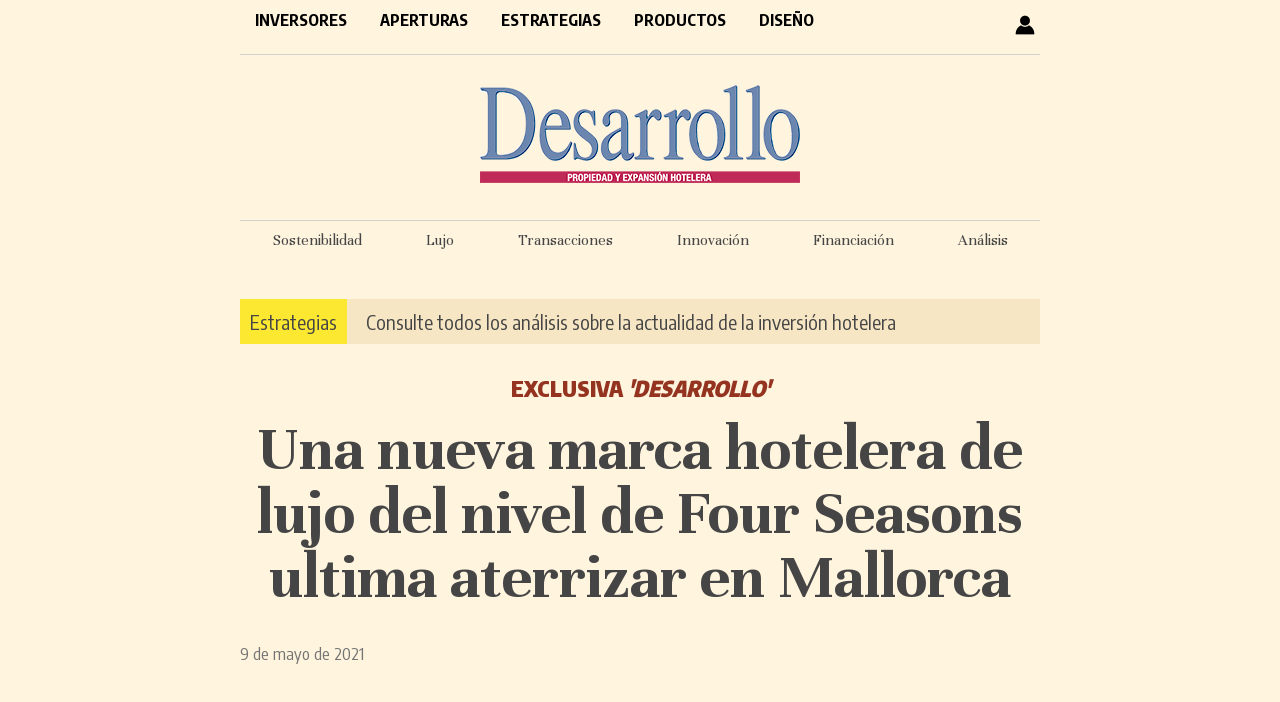

--- FILE ---
content_type: text/html; charset=UTF-8
request_url: https://desarrollohotelero.com/inversores/una-nueva-marca-hotelera-de-lujo-del-nivel-de-four-seasons-ultima-aterrizar-en-mallorca/
body_size: 8417
content:
<!doctype html>
<html lang="es">
<head>
<meta charset="UTF-8">
<title>Una nueva marca hotelera de lujo del nivel de Four Seasons ultima aterrizar en Mallorca - Desarrollo Hotelero</title>
<style type="text/css" media="all">
		@import url( https://desarrollohotelero.com/wp-content/themes/desarrollo_escritorio/style.css );
</style>
<!-- revive -->
<script type='text/javascript' src='https://adv6.grupopreferente.com/www/delivery/spcjs.php?id=4'></script>
	
<link href="https://fonts.googleapis.com/css2?family=Encode+Sans+Condensed:wght@400;700;900&family=Unna:wght@400;700&display=swap" rel="stylesheet">

<!-- ANALYTICS -->
<!-- Google tag (gtag.js) --> <script async src="https://www.googletagmanager.com/gtag/js?id=G-2CJHDN6QRN"></script> <script> window.dataLayer = window.dataLayer || []; function gtag(){dataLayer.push(arguments);} gtag('js', new Date()); gtag('config', 'G-2CJHDN6QRN'); </script>

	
<meta name='robots' content='index, follow, max-image-preview:large, max-snippet:-1, max-video-preview:-1' />
	<style>img:is([sizes="auto" i], [sizes^="auto," i]) { contain-intrinsic-size: 3000px 1500px }</style>
	
	<!-- This site is optimized with the Yoast SEO plugin v25.7 - https://yoast.com/wordpress/plugins/seo/ -->
	<link rel="canonical" href="https://desarrollohotelero.com/inversores/una-nueva-marca-hotelera-de-lujo-del-nivel-de-four-seasons-ultima-aterrizar-en-mallorca/" />
	<meta property="og:locale" content="es_ES" />
	<meta property="og:type" content="article" />
	<meta property="og:title" content="Una nueva marca hotelera de lujo del nivel de Four Seasons ultima aterrizar en Mallorca - Desarrollo Hotelero" />
	<meta property="og:description" content="Una nueva marca hotelera de máximo lujo ultima su aterrizaje en Mallorca para sumarse también al próximo desembarco de Four Seasons en la isla. Según ha podido saber en..." />
	<meta property="og:url" content="https://desarrollohotelero.com/inversores/una-nueva-marca-hotelera-de-lujo-del-nivel-de-four-seasons-ultima-aterrizar-en-mallorca/" />
	<meta property="og:site_name" content="Desarrollo Hotelero" />
	<meta property="article:publisher" content="https://www.facebook.com/preferente.es/" />
	<meta property="article:published_time" content="2021-05-09T21:28:02+00:00" />
	<meta property="og:image" content="https://desarrollohotelero.com/wp-content/uploads/2021/05/mallorca-hotel-lujo.jpg" />
	<meta property="og:image:width" content="1920" />
	<meta property="og:image:height" content="1280" />
	<meta property="og:image:type" content="image/jpeg" />
	<meta name="author" content="Rafa CF" />
	<meta name="twitter:card" content="summary_large_image" />
	<meta name="twitter:creator" content="@Desarrollohote2" />
	<meta name="twitter:site" content="@Desarrollohote2" />
	<meta name="twitter:label1" content="Escrito por" />
	<meta name="twitter:data1" content="Rafa CF" />
	<meta name="twitter:label2" content="Tiempo de lectura" />
	<meta name="twitter:data2" content="2 minutos" />
	<script type="application/ld+json" class="yoast-schema-graph">{"@context":"https://schema.org","@graph":[{"@type":"WebPage","@id":"https://desarrollohotelero.com/inversores/una-nueva-marca-hotelera-de-lujo-del-nivel-de-four-seasons-ultima-aterrizar-en-mallorca/","url":"https://desarrollohotelero.com/inversores/una-nueva-marca-hotelera-de-lujo-del-nivel-de-four-seasons-ultima-aterrizar-en-mallorca/","name":"Una nueva marca hotelera de lujo del nivel de Four Seasons ultima aterrizar en Mallorca - Desarrollo Hotelero","isPartOf":{"@id":"https://desarrollohotelero.com/#website"},"primaryImageOfPage":{"@id":"https://desarrollohotelero.com/inversores/una-nueva-marca-hotelera-de-lujo-del-nivel-de-four-seasons-ultima-aterrizar-en-mallorca/#primaryimage"},"image":{"@id":"https://desarrollohotelero.com/inversores/una-nueva-marca-hotelera-de-lujo-del-nivel-de-four-seasons-ultima-aterrizar-en-mallorca/#primaryimage"},"thumbnailUrl":"https://desarrollohotelero.com/wp-content/uploads/2021/05/mallorca-hotel-lujo.jpg","datePublished":"2021-05-09T21:28:02+00:00","author":{"@id":"https://desarrollohotelero.com/#/schema/person/baa85b03428d381c9a6fe6377276294f"},"breadcrumb":{"@id":"https://desarrollohotelero.com/inversores/una-nueva-marca-hotelera-de-lujo-del-nivel-de-four-seasons-ultima-aterrizar-en-mallorca/#breadcrumb"},"inLanguage":"es","potentialAction":[{"@type":"ReadAction","target":["https://desarrollohotelero.com/inversores/una-nueva-marca-hotelera-de-lujo-del-nivel-de-four-seasons-ultima-aterrizar-en-mallorca/"]}]},{"@type":"ImageObject","inLanguage":"es","@id":"https://desarrollohotelero.com/inversores/una-nueva-marca-hotelera-de-lujo-del-nivel-de-four-seasons-ultima-aterrizar-en-mallorca/#primaryimage","url":"https://desarrollohotelero.com/wp-content/uploads/2021/05/mallorca-hotel-lujo.jpg","contentUrl":"https://desarrollohotelero.com/wp-content/uploads/2021/05/mallorca-hotel-lujo.jpg","width":1920,"height":1280},{"@type":"BreadcrumbList","@id":"https://desarrollohotelero.com/inversores/una-nueva-marca-hotelera-de-lujo-del-nivel-de-four-seasons-ultima-aterrizar-en-mallorca/#breadcrumb","itemListElement":[{"@type":"ListItem","position":1,"name":"Portada","item":"https://desarrollohotelero.com/"},{"@type":"ListItem","position":2,"name":"Una nueva marca hotelera de lujo del nivel de Four Seasons ultima aterrizar en Mallorca"}]},{"@type":"WebSite","@id":"https://desarrollohotelero.com/#website","url":"https://desarrollohotelero.com/","name":"Desarrollo Hotelero","description":"El periódico de los inversores hoteleros - Propiedad y expansión hotelera","potentialAction":[{"@type":"SearchAction","target":{"@type":"EntryPoint","urlTemplate":"https://desarrollohotelero.com/?s={search_term_string}"},"query-input":{"@type":"PropertyValueSpecification","valueRequired":true,"valueName":"search_term_string"}}],"inLanguage":"es"},{"@type":"Person","@id":"https://desarrollohotelero.com/#/schema/person/baa85b03428d381c9a6fe6377276294f","name":"Rafa CF","image":{"@type":"ImageObject","inLanguage":"es","@id":"https://desarrollohotelero.com/#/schema/person/image/","url":"https://secure.gravatar.com/avatar/c7d0d17c4bb38e73517429ddd5e20820d5b90a692f7eda0a3a1450001be84e90?s=96&d=mm&r=g","contentUrl":"https://secure.gravatar.com/avatar/c7d0d17c4bb38e73517429ddd5e20820d5b90a692f7eda0a3a1450001be84e90?s=96&d=mm&r=g","caption":"Rafa CF"}}]}</script>
	<!-- / Yoast SEO plugin. -->


<script type="text/javascript" id="wpp-js" src="https://desarrollohotelero.com/wp-content/plugins/wordpress-popular-posts/assets/js/wpp.min.js?ver=7.3.3" data-sampling="0" data-sampling-rate="100" data-api-url="https://desarrollohotelero.com/wp-json/wordpress-popular-posts" data-post-id="5796" data-token="063e9915a5" data-lang="0" data-debug="0"></script>
<script type="text/javascript">
/* <![CDATA[ */
window._wpemojiSettings = {"baseUrl":"https:\/\/s.w.org\/images\/core\/emoji\/16.0.1\/72x72\/","ext":".png","svgUrl":"https:\/\/s.w.org\/images\/core\/emoji\/16.0.1\/svg\/","svgExt":".svg","source":{"concatemoji":"https:\/\/desarrollohotelero.com\/wp-includes\/js\/wp-emoji-release.min.js?ver=6.8.3"}};
/*! This file is auto-generated */
!function(s,n){var o,i,e;function c(e){try{var t={supportTests:e,timestamp:(new Date).valueOf()};sessionStorage.setItem(o,JSON.stringify(t))}catch(e){}}function p(e,t,n){e.clearRect(0,0,e.canvas.width,e.canvas.height),e.fillText(t,0,0);var t=new Uint32Array(e.getImageData(0,0,e.canvas.width,e.canvas.height).data),a=(e.clearRect(0,0,e.canvas.width,e.canvas.height),e.fillText(n,0,0),new Uint32Array(e.getImageData(0,0,e.canvas.width,e.canvas.height).data));return t.every(function(e,t){return e===a[t]})}function u(e,t){e.clearRect(0,0,e.canvas.width,e.canvas.height),e.fillText(t,0,0);for(var n=e.getImageData(16,16,1,1),a=0;a<n.data.length;a++)if(0!==n.data[a])return!1;return!0}function f(e,t,n,a){switch(t){case"flag":return n(e,"\ud83c\udff3\ufe0f\u200d\u26a7\ufe0f","\ud83c\udff3\ufe0f\u200b\u26a7\ufe0f")?!1:!n(e,"\ud83c\udde8\ud83c\uddf6","\ud83c\udde8\u200b\ud83c\uddf6")&&!n(e,"\ud83c\udff4\udb40\udc67\udb40\udc62\udb40\udc65\udb40\udc6e\udb40\udc67\udb40\udc7f","\ud83c\udff4\u200b\udb40\udc67\u200b\udb40\udc62\u200b\udb40\udc65\u200b\udb40\udc6e\u200b\udb40\udc67\u200b\udb40\udc7f");case"emoji":return!a(e,"\ud83e\udedf")}return!1}function g(e,t,n,a){var r="undefined"!=typeof WorkerGlobalScope&&self instanceof WorkerGlobalScope?new OffscreenCanvas(300,150):s.createElement("canvas"),o=r.getContext("2d",{willReadFrequently:!0}),i=(o.textBaseline="top",o.font="600 32px Arial",{});return e.forEach(function(e){i[e]=t(o,e,n,a)}),i}function t(e){var t=s.createElement("script");t.src=e,t.defer=!0,s.head.appendChild(t)}"undefined"!=typeof Promise&&(o="wpEmojiSettingsSupports",i=["flag","emoji"],n.supports={everything:!0,everythingExceptFlag:!0},e=new Promise(function(e){s.addEventListener("DOMContentLoaded",e,{once:!0})}),new Promise(function(t){var n=function(){try{var e=JSON.parse(sessionStorage.getItem(o));if("object"==typeof e&&"number"==typeof e.timestamp&&(new Date).valueOf()<e.timestamp+604800&&"object"==typeof e.supportTests)return e.supportTests}catch(e){}return null}();if(!n){if("undefined"!=typeof Worker&&"undefined"!=typeof OffscreenCanvas&&"undefined"!=typeof URL&&URL.createObjectURL&&"undefined"!=typeof Blob)try{var e="postMessage("+g.toString()+"("+[JSON.stringify(i),f.toString(),p.toString(),u.toString()].join(",")+"));",a=new Blob([e],{type:"text/javascript"}),r=new Worker(URL.createObjectURL(a),{name:"wpTestEmojiSupports"});return void(r.onmessage=function(e){c(n=e.data),r.terminate(),t(n)})}catch(e){}c(n=g(i,f,p,u))}t(n)}).then(function(e){for(var t in e)n.supports[t]=e[t],n.supports.everything=n.supports.everything&&n.supports[t],"flag"!==t&&(n.supports.everythingExceptFlag=n.supports.everythingExceptFlag&&n.supports[t]);n.supports.everythingExceptFlag=n.supports.everythingExceptFlag&&!n.supports.flag,n.DOMReady=!1,n.readyCallback=function(){n.DOMReady=!0}}).then(function(){return e}).then(function(){var e;n.supports.everything||(n.readyCallback(),(e=n.source||{}).concatemoji?t(e.concatemoji):e.wpemoji&&e.twemoji&&(t(e.twemoji),t(e.wpemoji)))}))}((window,document),window._wpemojiSettings);
/* ]]> */
</script>
<style id='wp-emoji-styles-inline-css' type='text/css'>

	img.wp-smiley, img.emoji {
		display: inline !important;
		border: none !important;
		box-shadow: none !important;
		height: 1em !important;
		width: 1em !important;
		margin: 0 0.07em !important;
		vertical-align: -0.1em !important;
		background: none !important;
		padding: 0 !important;
	}
</style>
<link rel='stylesheet' id='wp-block-library-css' href='https://desarrollohotelero.com/wp-includes/css/dist/block-library/style.min.css?ver=6.8.3' type='text/css' media='all' />
<style id='classic-theme-styles-inline-css' type='text/css'>
/*! This file is auto-generated */
.wp-block-button__link{color:#fff;background-color:#32373c;border-radius:9999px;box-shadow:none;text-decoration:none;padding:calc(.667em + 2px) calc(1.333em + 2px);font-size:1.125em}.wp-block-file__button{background:#32373c;color:#fff;text-decoration:none}
</style>
<style id='global-styles-inline-css' type='text/css'>
:root{--wp--preset--aspect-ratio--square: 1;--wp--preset--aspect-ratio--4-3: 4/3;--wp--preset--aspect-ratio--3-4: 3/4;--wp--preset--aspect-ratio--3-2: 3/2;--wp--preset--aspect-ratio--2-3: 2/3;--wp--preset--aspect-ratio--16-9: 16/9;--wp--preset--aspect-ratio--9-16: 9/16;--wp--preset--color--black: #000000;--wp--preset--color--cyan-bluish-gray: #abb8c3;--wp--preset--color--white: #ffffff;--wp--preset--color--pale-pink: #f78da7;--wp--preset--color--vivid-red: #cf2e2e;--wp--preset--color--luminous-vivid-orange: #ff6900;--wp--preset--color--luminous-vivid-amber: #fcb900;--wp--preset--color--light-green-cyan: #7bdcb5;--wp--preset--color--vivid-green-cyan: #00d084;--wp--preset--color--pale-cyan-blue: #8ed1fc;--wp--preset--color--vivid-cyan-blue: #0693e3;--wp--preset--color--vivid-purple: #9b51e0;--wp--preset--gradient--vivid-cyan-blue-to-vivid-purple: linear-gradient(135deg,rgba(6,147,227,1) 0%,rgb(155,81,224) 100%);--wp--preset--gradient--light-green-cyan-to-vivid-green-cyan: linear-gradient(135deg,rgb(122,220,180) 0%,rgb(0,208,130) 100%);--wp--preset--gradient--luminous-vivid-amber-to-luminous-vivid-orange: linear-gradient(135deg,rgba(252,185,0,1) 0%,rgba(255,105,0,1) 100%);--wp--preset--gradient--luminous-vivid-orange-to-vivid-red: linear-gradient(135deg,rgba(255,105,0,1) 0%,rgb(207,46,46) 100%);--wp--preset--gradient--very-light-gray-to-cyan-bluish-gray: linear-gradient(135deg,rgb(238,238,238) 0%,rgb(169,184,195) 100%);--wp--preset--gradient--cool-to-warm-spectrum: linear-gradient(135deg,rgb(74,234,220) 0%,rgb(151,120,209) 20%,rgb(207,42,186) 40%,rgb(238,44,130) 60%,rgb(251,105,98) 80%,rgb(254,248,76) 100%);--wp--preset--gradient--blush-light-purple: linear-gradient(135deg,rgb(255,206,236) 0%,rgb(152,150,240) 100%);--wp--preset--gradient--blush-bordeaux: linear-gradient(135deg,rgb(254,205,165) 0%,rgb(254,45,45) 50%,rgb(107,0,62) 100%);--wp--preset--gradient--luminous-dusk: linear-gradient(135deg,rgb(255,203,112) 0%,rgb(199,81,192) 50%,rgb(65,88,208) 100%);--wp--preset--gradient--pale-ocean: linear-gradient(135deg,rgb(255,245,203) 0%,rgb(182,227,212) 50%,rgb(51,167,181) 100%);--wp--preset--gradient--electric-grass: linear-gradient(135deg,rgb(202,248,128) 0%,rgb(113,206,126) 100%);--wp--preset--gradient--midnight: linear-gradient(135deg,rgb(2,3,129) 0%,rgb(40,116,252) 100%);--wp--preset--font-size--small: 13px;--wp--preset--font-size--medium: 20px;--wp--preset--font-size--large: 36px;--wp--preset--font-size--x-large: 42px;--wp--preset--spacing--20: 0.44rem;--wp--preset--spacing--30: 0.67rem;--wp--preset--spacing--40: 1rem;--wp--preset--spacing--50: 1.5rem;--wp--preset--spacing--60: 2.25rem;--wp--preset--spacing--70: 3.38rem;--wp--preset--spacing--80: 5.06rem;--wp--preset--shadow--natural: 6px 6px 9px rgba(0, 0, 0, 0.2);--wp--preset--shadow--deep: 12px 12px 50px rgba(0, 0, 0, 0.4);--wp--preset--shadow--sharp: 6px 6px 0px rgba(0, 0, 0, 0.2);--wp--preset--shadow--outlined: 6px 6px 0px -3px rgba(255, 255, 255, 1), 6px 6px rgba(0, 0, 0, 1);--wp--preset--shadow--crisp: 6px 6px 0px rgba(0, 0, 0, 1);}:where(.is-layout-flex){gap: 0.5em;}:where(.is-layout-grid){gap: 0.5em;}body .is-layout-flex{display: flex;}.is-layout-flex{flex-wrap: wrap;align-items: center;}.is-layout-flex > :is(*, div){margin: 0;}body .is-layout-grid{display: grid;}.is-layout-grid > :is(*, div){margin: 0;}:where(.wp-block-columns.is-layout-flex){gap: 2em;}:where(.wp-block-columns.is-layout-grid){gap: 2em;}:where(.wp-block-post-template.is-layout-flex){gap: 1.25em;}:where(.wp-block-post-template.is-layout-grid){gap: 1.25em;}.has-black-color{color: var(--wp--preset--color--black) !important;}.has-cyan-bluish-gray-color{color: var(--wp--preset--color--cyan-bluish-gray) !important;}.has-white-color{color: var(--wp--preset--color--white) !important;}.has-pale-pink-color{color: var(--wp--preset--color--pale-pink) !important;}.has-vivid-red-color{color: var(--wp--preset--color--vivid-red) !important;}.has-luminous-vivid-orange-color{color: var(--wp--preset--color--luminous-vivid-orange) !important;}.has-luminous-vivid-amber-color{color: var(--wp--preset--color--luminous-vivid-amber) !important;}.has-light-green-cyan-color{color: var(--wp--preset--color--light-green-cyan) !important;}.has-vivid-green-cyan-color{color: var(--wp--preset--color--vivid-green-cyan) !important;}.has-pale-cyan-blue-color{color: var(--wp--preset--color--pale-cyan-blue) !important;}.has-vivid-cyan-blue-color{color: var(--wp--preset--color--vivid-cyan-blue) !important;}.has-vivid-purple-color{color: var(--wp--preset--color--vivid-purple) !important;}.has-black-background-color{background-color: var(--wp--preset--color--black) !important;}.has-cyan-bluish-gray-background-color{background-color: var(--wp--preset--color--cyan-bluish-gray) !important;}.has-white-background-color{background-color: var(--wp--preset--color--white) !important;}.has-pale-pink-background-color{background-color: var(--wp--preset--color--pale-pink) !important;}.has-vivid-red-background-color{background-color: var(--wp--preset--color--vivid-red) !important;}.has-luminous-vivid-orange-background-color{background-color: var(--wp--preset--color--luminous-vivid-orange) !important;}.has-luminous-vivid-amber-background-color{background-color: var(--wp--preset--color--luminous-vivid-amber) !important;}.has-light-green-cyan-background-color{background-color: var(--wp--preset--color--light-green-cyan) !important;}.has-vivid-green-cyan-background-color{background-color: var(--wp--preset--color--vivid-green-cyan) !important;}.has-pale-cyan-blue-background-color{background-color: var(--wp--preset--color--pale-cyan-blue) !important;}.has-vivid-cyan-blue-background-color{background-color: var(--wp--preset--color--vivid-cyan-blue) !important;}.has-vivid-purple-background-color{background-color: var(--wp--preset--color--vivid-purple) !important;}.has-black-border-color{border-color: var(--wp--preset--color--black) !important;}.has-cyan-bluish-gray-border-color{border-color: var(--wp--preset--color--cyan-bluish-gray) !important;}.has-white-border-color{border-color: var(--wp--preset--color--white) !important;}.has-pale-pink-border-color{border-color: var(--wp--preset--color--pale-pink) !important;}.has-vivid-red-border-color{border-color: var(--wp--preset--color--vivid-red) !important;}.has-luminous-vivid-orange-border-color{border-color: var(--wp--preset--color--luminous-vivid-orange) !important;}.has-luminous-vivid-amber-border-color{border-color: var(--wp--preset--color--luminous-vivid-amber) !important;}.has-light-green-cyan-border-color{border-color: var(--wp--preset--color--light-green-cyan) !important;}.has-vivid-green-cyan-border-color{border-color: var(--wp--preset--color--vivid-green-cyan) !important;}.has-pale-cyan-blue-border-color{border-color: var(--wp--preset--color--pale-cyan-blue) !important;}.has-vivid-cyan-blue-border-color{border-color: var(--wp--preset--color--vivid-cyan-blue) !important;}.has-vivid-purple-border-color{border-color: var(--wp--preset--color--vivid-purple) !important;}.has-vivid-cyan-blue-to-vivid-purple-gradient-background{background: var(--wp--preset--gradient--vivid-cyan-blue-to-vivid-purple) !important;}.has-light-green-cyan-to-vivid-green-cyan-gradient-background{background: var(--wp--preset--gradient--light-green-cyan-to-vivid-green-cyan) !important;}.has-luminous-vivid-amber-to-luminous-vivid-orange-gradient-background{background: var(--wp--preset--gradient--luminous-vivid-amber-to-luminous-vivid-orange) !important;}.has-luminous-vivid-orange-to-vivid-red-gradient-background{background: var(--wp--preset--gradient--luminous-vivid-orange-to-vivid-red) !important;}.has-very-light-gray-to-cyan-bluish-gray-gradient-background{background: var(--wp--preset--gradient--very-light-gray-to-cyan-bluish-gray) !important;}.has-cool-to-warm-spectrum-gradient-background{background: var(--wp--preset--gradient--cool-to-warm-spectrum) !important;}.has-blush-light-purple-gradient-background{background: var(--wp--preset--gradient--blush-light-purple) !important;}.has-blush-bordeaux-gradient-background{background: var(--wp--preset--gradient--blush-bordeaux) !important;}.has-luminous-dusk-gradient-background{background: var(--wp--preset--gradient--luminous-dusk) !important;}.has-pale-ocean-gradient-background{background: var(--wp--preset--gradient--pale-ocean) !important;}.has-electric-grass-gradient-background{background: var(--wp--preset--gradient--electric-grass) !important;}.has-midnight-gradient-background{background: var(--wp--preset--gradient--midnight) !important;}.has-small-font-size{font-size: var(--wp--preset--font-size--small) !important;}.has-medium-font-size{font-size: var(--wp--preset--font-size--medium) !important;}.has-large-font-size{font-size: var(--wp--preset--font-size--large) !important;}.has-x-large-font-size{font-size: var(--wp--preset--font-size--x-large) !important;}
:where(.wp-block-post-template.is-layout-flex){gap: 1.25em;}:where(.wp-block-post-template.is-layout-grid){gap: 1.25em;}
:where(.wp-block-columns.is-layout-flex){gap: 2em;}:where(.wp-block-columns.is-layout-grid){gap: 2em;}
:root :where(.wp-block-pullquote){font-size: 1.5em;line-height: 1.6;}
</style>
<link rel='stylesheet' id='contact-form-7-css' href='https://desarrollohotelero.com/wp-content/plugins/contact-form-7/includes/css/styles.css?ver=6.1.1' type='text/css' media='all' />
<link rel='stylesheet' id='wordpress-popular-posts-css-css' href='https://desarrollohotelero.com/wp-content/plugins/wordpress-popular-posts/assets/css/wpp.css?ver=7.3.3' type='text/css' media='all' />
<link rel='stylesheet' id='issuem-leaky-paywall-css' href='https://desarrollohotelero.com/wp-content/plugins/leaky-paywall//css/issuem-leaky-paywall.css?ver=4.22.2' type='text/css' media='all' />
<link rel='stylesheet' id='wp-pagenavi-css' href='https://desarrollohotelero.com/wp-content/plugins/wp-pagenavi/pagenavi-css.css?ver=2.70' type='text/css' media='all' />
<script type="text/javascript" src="https://desarrollohotelero.com/wp-includes/js/jquery/jquery.min.js?ver=3.7.1" id="jquery-core-js"></script>
<script type="text/javascript" src="https://desarrollohotelero.com/wp-includes/js/jquery/jquery-migrate.min.js?ver=3.4.1" id="jquery-migrate-js"></script>
<link rel="https://api.w.org/" href="https://desarrollohotelero.com/wp-json/" /><link rel="alternate" title="JSON" type="application/json" href="https://desarrollohotelero.com/wp-json/wp/v2/posts/5796" /><link rel="EditURI" type="application/rsd+xml" title="RSD" href="https://desarrollohotelero.com/xmlrpc.php?rsd" />
<meta name="generator" content="WordPress 6.8.3" />
<link rel='shortlink' href='https://desarrollohotelero.com/?p=5796' />
<link rel="alternate" title="oEmbed (JSON)" type="application/json+oembed" href="https://desarrollohotelero.com/wp-json/oembed/1.0/embed?url=https%3A%2F%2Fdesarrollohotelero.com%2Finversores%2Funa-nueva-marca-hotelera-de-lujo-del-nivel-de-four-seasons-ultima-aterrizar-en-mallorca%2F" />
<link rel="alternate" title="oEmbed (XML)" type="text/xml+oembed" href="https://desarrollohotelero.com/wp-json/oembed/1.0/embed?url=https%3A%2F%2Fdesarrollohotelero.com%2Finversores%2Funa-nueva-marca-hotelera-de-lujo-del-nivel-de-four-seasons-ultima-aterrizar-en-mallorca%2F&#038;format=xml" />
  <script src="https://cdn.onesignal.com/sdks/web/v16/OneSignalSDK.page.js" defer></script>
  <script>
          window.OneSignalDeferred = window.OneSignalDeferred || [];
          OneSignalDeferred.push(async function(OneSignal) {
            await OneSignal.init({
              appId: "631d1391-7a5d-43c2-b82d-559c94f1a6e8",
              serviceWorkerOverrideForTypical: true,
              path: "https://desarrollohotelero.com/wp-content/plugins/onesignal-free-web-push-notifications/sdk_files/",
              serviceWorkerParam: { scope: "/wp-content/plugins/onesignal-free-web-push-notifications/sdk_files/push/onesignal/" },
              serviceWorkerPath: "OneSignalSDKWorker.js",
            });
          });

          // Unregister the legacy OneSignal service worker to prevent scope conflicts
          navigator.serviceWorker.getRegistrations().then((registrations) => {
            // Iterate through all registered service workers
            registrations.forEach((registration) => {
              // Check the script URL to identify the specific service worker
              if (registration.active && registration.active.scriptURL.includes('OneSignalSDKWorker.js.php')) {
                // Unregister the service worker
                registration.unregister().then((success) => {
                  if (success) {
                    console.log('OneSignalSW: Successfully unregistered:', registration.active.scriptURL);
                  } else {
                    console.log('OneSignalSW: Failed to unregister:', registration.active.scriptURL);
                  }
                });
              }
            });
          }).catch((error) => {
            console.error('Error fetching service worker registrations:', error);
          });
        </script>
            <style id="wpp-loading-animation-styles">@-webkit-keyframes bgslide{from{background-position-x:0}to{background-position-x:-200%}}@keyframes bgslide{from{background-position-x:0}to{background-position-x:-200%}}.wpp-widget-block-placeholder,.wpp-shortcode-placeholder{margin:0 auto;width:60px;height:3px;background:#dd3737;background:linear-gradient(90deg,#dd3737 0%,#571313 10%,#dd3737 100%);background-size:200% auto;border-radius:3px;-webkit-animation:bgslide 1s infinite linear;animation:bgslide 1s infinite linear}</style>
            <link rel="icon" href="https://desarrollohotelero.com/wp-content/uploads/2020/11/cropped-favicon-32x32.png" sizes="32x32" />
<link rel="icon" href="https://desarrollohotelero.com/wp-content/uploads/2020/11/cropped-favicon-192x192.png" sizes="192x192" />
<link rel="apple-touch-icon" href="https://desarrollohotelero.com/wp-content/uploads/2020/11/cropped-favicon-180x180.png" />
<meta name="msapplication-TileImage" content="https://desarrollohotelero.com/wp-content/uploads/2020/11/cropped-favicon-270x270.png" />
</head>
 
<body>
	<div id="contenedor">
		<div id="header">
			<!-- menú -->
			<div id="menu">
				<div class="menuPrincipal"><ul id="menu-principal" class="menu"><li id="menu-item-38" class="menu-item menu-item-type-taxonomy menu-item-object-category current-post-ancestor current-menu-parent current-post-parent menu-item-38"><a href="https://desarrollohotelero.com/seccion/inversores/">Inversores</a></li>
<li id="menu-item-39" class="menu-item menu-item-type-taxonomy menu-item-object-category menu-item-39"><a href="https://desarrollohotelero.com/seccion/aperturas/">Aperturas</a></li>
<li id="menu-item-40" class="menu-item menu-item-type-taxonomy menu-item-object-category menu-item-40"><a href="https://desarrollohotelero.com/seccion/estrategias/">Estrategias</a></li>
<li id="menu-item-41" class="menu-item menu-item-type-taxonomy menu-item-object-category menu-item-41"><a href="https://desarrollohotelero.com/seccion/productos/">Productos</a></li>
<li id="menu-item-42" class="menu-item menu-item-type-taxonomy menu-item-object-category menu-item-42"><a href="https://desarrollohotelero.com/seccion/arquitectura-y-diseno/">Diseño</a></li>
</ul></div>				<span id="usuario"><a href="https://desarrollohotelero.com/perfil-usuario/"><img src="https://desarrollohotelero.com/wp-content/themes/desarrollo_escritorio/images/user.png"></a></span>
				 	
					<div style="clear: both"></div>
			</div>
			
			<!-- logo -->
			<div id="logo">
				<a href="https://desarrollohotelero.com">
					<img src="https://desarrollohotelero.com/wp-content/themes/desarrollo_escritorio/images/logo-desarrollo.png" />
				</a>
			</div>
			<!-- barra etiquetas -->
			<div id="barra-etiquetas" style="">
				<ul>
					<li><a href="https://desarrollohotelero.com/tag/sostenibilidad/">Sostenibilidad</a></li>
					<li><a href="https://desarrollohotelero.com/tag/lujo/">Lujo</a></li>
					<li><a href="https://desarrollohotelero.com/tag/transacciones/">Transacciones</a></li>
					<li><a href="https://desarrollohotelero.com/tag/innovacion/">Innovación</a></li>
					<li><a href="https://desarrollohotelero.com/tag/financiacion/">Financiación</a></li>
					<li><a href="https://desarrollohotelero.com/tag/fin-de-semana/">Análisis</a></li>
				</ul>
			
			</div>
			<!-- barra suscripción -->
			<div id="barra-suscripcion" style="">
				<span style="background-color: #fce830; padding: 10px; color: #000000"><a href="https://desarrollohotelero.com/seccion/estrategias/">Estrategias</a></span> <a href="https://desarrollohotelero.com/seccion/estrategias/" style="padding-left: 15px">Consulte todos los análisis sobre la actualidad de la inversión hotelera</a>
			</div>
		</div>
<div id="primaryContent">

  
    <div class="postWrapper" id="post-5796">
		<p id="antetitulo">Exclusiva <i>'Desarrollo'</i></p>
		<h1 class="single"><a href="https://desarrollohotelero.com/inversores/una-nueva-marca-hotelera-de-lujo-del-nivel-de-four-seasons-ultima-aterrizar-en-mallorca/">Una nueva marca hotelera de lujo del nivel de Four Seasons ultima aterrizar en Mallorca</a></h1>
		<small >9 de mayo de 2021</small><br><br>
				   
		<div class="post content"><div class="leaky_paywall_message_wrap"><div id="leaky_paywall_message"><a href="https://desarrollohotelero.com/suscripciones/" class="wme">Suscríbase</a> o <a href="https://desarrollohotelero.com/login/" class="wme">inicie sesión</a> para leer el resto de este contenido.</div></div>			<br><br> 
			<span class="tags">
				<small><div style="float:left; margin-right: 10px">Archivado en:</div>
									<a href="https://desarrollohotelero.com/tag/emin-capital/" rel="tag">Emin Capital</a><a href="https://desarrollohotelero.com/tag/four-seasons/" rel="tag">Four Seasons</a><a href="https://desarrollohotelero.com/tag/jumeirah/" rel="tag">Jumeirah</a><a href="https://desarrollohotelero.com/tag/mallorca/" rel="tag">Mallorca</a>								</small>
			</span>
             
			<br><br /><br />
		</div> 
	</div>	  
	<div style="clear:both"></div>
</div>

	<div id="footer-top">
        <img src="https://desarrollohotelero.com/wp-content/themes/desarrollo_escritorio/images/desarrollo-pie.png" style="float: left; margin-top: 2px">
		<div style="float: left; margin-top: 5px">
			<a href="http://desarrollohotelero.com/suscripciones/">Suscripciones</a>
			<a href="http://desarrollohotelero.com/newsletter/">Newsletter</a>
			<a href="http://desarrollohotelero.com/publicidad/">Publicitarse</a>
			<a href="http://desarrollohotelero.com/contacto/">Contacto</a>
		</div>
		<a href="https://www.grupopreferente.com" target="_blank" style="float: right; margin: 4px 0 0"><img src="https://desarrollohotelero.com/wp-content/themes/desarrollo_escritorio/images/grupopreferente-pie.png" ></a>
		<div style="clear: both"></div>
	</div> 
	<div id="footer">
		<a href="http://desarrollohotelero.com/aviso-legal/">Aviso Legal</a> 
		<a href="http://desarrollohotelero.com/politica-de-privacidad/">Política de Privacidad</a>
		<a href="http://desarrollohotelero.com/politica-de-cookies/">Política de cookies</a>
		<a href="http://desarrollohotelero.com/redaccion/">Redacción</a>
	</div>
	</div> <!-- cierre contenedor -->
	<script type="speculationrules">
{"prefetch":[{"source":"document","where":{"and":[{"href_matches":"\/*"},{"not":{"href_matches":["\/wp-*.php","\/wp-admin\/*","\/wp-content\/uploads\/*","\/wp-content\/*","\/wp-content\/plugins\/*","\/wp-content\/themes\/desarrollo_escritorio\/*","\/*\\?(.+)"]}},{"not":{"selector_matches":"a[rel~=\"nofollow\"]"}},{"not":{"selector_matches":".no-prefetch, .no-prefetch a"}}]},"eagerness":"conservative"}]}
</script>
<script type="text/javascript" src="https://desarrollohotelero.com/wp-includes/js/dist/hooks.min.js?ver=4d63a3d491d11ffd8ac6" id="wp-hooks-js"></script>
<script type="text/javascript" src="https://desarrollohotelero.com/wp-includes/js/dist/i18n.min.js?ver=5e580eb46a90c2b997e6" id="wp-i18n-js"></script>
<script type="text/javascript" id="wp-i18n-js-after">
/* <![CDATA[ */
wp.i18n.setLocaleData( { 'text direction\u0004ltr': [ 'ltr' ] } );
/* ]]> */
</script>
<script type="text/javascript" src="https://desarrollohotelero.com/wp-content/plugins/contact-form-7/includes/swv/js/index.js?ver=6.1.1" id="swv-js"></script>
<script type="text/javascript" id="contact-form-7-js-translations">
/* <![CDATA[ */
( function( domain, translations ) {
	var localeData = translations.locale_data[ domain ] || translations.locale_data.messages;
	localeData[""].domain = domain;
	wp.i18n.setLocaleData( localeData, domain );
} )( "contact-form-7", {"translation-revision-date":"2025-08-05 09:20:42+0000","generator":"GlotPress\/4.0.1","domain":"messages","locale_data":{"messages":{"":{"domain":"messages","plural-forms":"nplurals=2; plural=n != 1;","lang":"es"},"This contact form is placed in the wrong place.":["Este formulario de contacto est\u00e1 situado en el lugar incorrecto."],"Error:":["Error:"]}},"comment":{"reference":"includes\/js\/index.js"}} );
/* ]]> */
</script>
<script type="text/javascript" id="contact-form-7-js-before">
/* <![CDATA[ */
var wpcf7 = {
    "api": {
        "root": "https:\/\/desarrollohotelero.com\/wp-json\/",
        "namespace": "contact-form-7\/v1"
    }
};
/* ]]> */
</script>
<script type="text/javascript" src="https://desarrollohotelero.com/wp-content/plugins/contact-form-7/includes/js/index.js?ver=6.1.1" id="contact-form-7-js"></script>
<script type="text/javascript" src="https://desarrollohotelero.com/wp-content/plugins/leaky-paywall/js/micromodal.min.js?ver=4.22.2" id="zeen101_micromodal-js"></script>
<script type="text/javascript" id="leaky_paywall_validate-js-extra">
/* <![CDATA[ */
var leaky_paywall_validate_ajax = {"ajaxurl":"\/wp-admin\/admin-ajax.php","register_nonce":"fe6971c1e2","password_text":"Las contrase\u00f1as no coinciden."};
/* ]]> */
</script>
<script type="text/javascript" src="https://desarrollohotelero.com/wp-content/plugins/leaky-paywall/js/leaky-paywall-validate.js?ver=4.22.2" id="leaky_paywall_validate-js"></script>
<script type="text/javascript" id="leaky_paywall_script-js-extra">
/* <![CDATA[ */
var leaky_paywall_script_ajax = {"ajaxurl":"\/wp-admin\/admin-ajax.php","stripe_pk":"pk_live_51HrT3HHeCiPLOB4O383FMLWJKonbtCpY1htLRaOS7fzZ9CvNPMh7sTgtQptDO2u7bv6FplCRLpRmlkSdQTgtGdn300DbyOUZDT"};
/* ]]> */
</script>
<script type="text/javascript" src="https://desarrollohotelero.com/wp-content/plugins/leaky-paywall/js/script.js?ver=4.22.2" id="leaky_paywall_script-js"></script>
<script type="text/javascript" id="leaky_paywall_stripe_registration-js-extra">
/* <![CDATA[ */
var leaky_paywall_stripe_registration_ajax = {"ajaxurl":"\/wp-admin\/admin-ajax.php","stripe_pk":"pk_live_51HrT3HHeCiPLOB4O383FMLWJKonbtCpY1htLRaOS7fzZ9CvNPMh7sTgtQptDO2u7bv6FplCRLpRmlkSdQTgtGdn300DbyOUZDT","continue_text":"Procesando... Por favor, espera","next_text":"Next","billing_address":"no","redirect_url":"https:\/\/desarrollohotelero.com\/perfil-usuario\/","client_id":""};
/* ]]> */
</script>
<script type="text/javascript" src="https://desarrollohotelero.com/wp-content/plugins/leaky-paywall/js/stripe-registration.js?ver=4.22.2" id="leaky_paywall_stripe_registration-js"></script>
<script type="text/javascript" id="leaky-paywall-recurring-script-js-extra">
/* <![CDATA[ */
var leaky_paywall_recurring = {"ajaxurl":"https:\/\/desarrollohotelero.com\/wp-admin\/admin-ajax.php","_ajax_nonce":"94e20fe16a"};
/* ]]> */
</script>
<script type="text/javascript" src="https://desarrollohotelero.com/wp-content/plugins/leaky-paywall-recurring-payments/include/js/script.js?ver=1.5.4" id="leaky-paywall-recurring-script-js"></script>
<script type="text/javascript" src="https://www.google.com/recaptcha/api.js?render=6LeiTgcaAAAAAKQTRJ-5ZE--7J8lO24XeBRep1-H&amp;ver=3.0" id="google-recaptcha-js"></script>
<script type="text/javascript" src="https://desarrollohotelero.com/wp-includes/js/dist/vendor/wp-polyfill.min.js?ver=3.15.0" id="wp-polyfill-js"></script>
<script type="text/javascript" id="wpcf7-recaptcha-js-before">
/* <![CDATA[ */
var wpcf7_recaptcha = {
    "sitekey": "6LeiTgcaAAAAAKQTRJ-5ZE--7J8lO24XeBRep1-H",
    "actions": {
        "homepage": "homepage",
        "contactform": "contactform"
    }
};
/* ]]> */
</script>
<script type="text/javascript" src="https://desarrollohotelero.com/wp-content/plugins/contact-form-7/modules/recaptcha/index.js?ver=6.1.1" id="wpcf7-recaptcha-js"></script>
	</body>
</html>  

--- FILE ---
content_type: text/html; charset=utf-8
request_url: https://www.google.com/recaptcha/api2/anchor?ar=1&k=6LeiTgcaAAAAAKQTRJ-5ZE--7J8lO24XeBRep1-H&co=aHR0cHM6Ly9kZXNhcnJvbGxvaG90ZWxlcm8uY29tOjQ0Mw..&hl=en&v=N67nZn4AqZkNcbeMu4prBgzg&size=invisible&anchor-ms=20000&execute-ms=30000&cb=ydmahihcuyb7
body_size: 48854
content:
<!DOCTYPE HTML><html dir="ltr" lang="en"><head><meta http-equiv="Content-Type" content="text/html; charset=UTF-8">
<meta http-equiv="X-UA-Compatible" content="IE=edge">
<title>reCAPTCHA</title>
<style type="text/css">
/* cyrillic-ext */
@font-face {
  font-family: 'Roboto';
  font-style: normal;
  font-weight: 400;
  font-stretch: 100%;
  src: url(//fonts.gstatic.com/s/roboto/v48/KFO7CnqEu92Fr1ME7kSn66aGLdTylUAMa3GUBHMdazTgWw.woff2) format('woff2');
  unicode-range: U+0460-052F, U+1C80-1C8A, U+20B4, U+2DE0-2DFF, U+A640-A69F, U+FE2E-FE2F;
}
/* cyrillic */
@font-face {
  font-family: 'Roboto';
  font-style: normal;
  font-weight: 400;
  font-stretch: 100%;
  src: url(//fonts.gstatic.com/s/roboto/v48/KFO7CnqEu92Fr1ME7kSn66aGLdTylUAMa3iUBHMdazTgWw.woff2) format('woff2');
  unicode-range: U+0301, U+0400-045F, U+0490-0491, U+04B0-04B1, U+2116;
}
/* greek-ext */
@font-face {
  font-family: 'Roboto';
  font-style: normal;
  font-weight: 400;
  font-stretch: 100%;
  src: url(//fonts.gstatic.com/s/roboto/v48/KFO7CnqEu92Fr1ME7kSn66aGLdTylUAMa3CUBHMdazTgWw.woff2) format('woff2');
  unicode-range: U+1F00-1FFF;
}
/* greek */
@font-face {
  font-family: 'Roboto';
  font-style: normal;
  font-weight: 400;
  font-stretch: 100%;
  src: url(//fonts.gstatic.com/s/roboto/v48/KFO7CnqEu92Fr1ME7kSn66aGLdTylUAMa3-UBHMdazTgWw.woff2) format('woff2');
  unicode-range: U+0370-0377, U+037A-037F, U+0384-038A, U+038C, U+038E-03A1, U+03A3-03FF;
}
/* math */
@font-face {
  font-family: 'Roboto';
  font-style: normal;
  font-weight: 400;
  font-stretch: 100%;
  src: url(//fonts.gstatic.com/s/roboto/v48/KFO7CnqEu92Fr1ME7kSn66aGLdTylUAMawCUBHMdazTgWw.woff2) format('woff2');
  unicode-range: U+0302-0303, U+0305, U+0307-0308, U+0310, U+0312, U+0315, U+031A, U+0326-0327, U+032C, U+032F-0330, U+0332-0333, U+0338, U+033A, U+0346, U+034D, U+0391-03A1, U+03A3-03A9, U+03B1-03C9, U+03D1, U+03D5-03D6, U+03F0-03F1, U+03F4-03F5, U+2016-2017, U+2034-2038, U+203C, U+2040, U+2043, U+2047, U+2050, U+2057, U+205F, U+2070-2071, U+2074-208E, U+2090-209C, U+20D0-20DC, U+20E1, U+20E5-20EF, U+2100-2112, U+2114-2115, U+2117-2121, U+2123-214F, U+2190, U+2192, U+2194-21AE, U+21B0-21E5, U+21F1-21F2, U+21F4-2211, U+2213-2214, U+2216-22FF, U+2308-230B, U+2310, U+2319, U+231C-2321, U+2336-237A, U+237C, U+2395, U+239B-23B7, U+23D0, U+23DC-23E1, U+2474-2475, U+25AF, U+25B3, U+25B7, U+25BD, U+25C1, U+25CA, U+25CC, U+25FB, U+266D-266F, U+27C0-27FF, U+2900-2AFF, U+2B0E-2B11, U+2B30-2B4C, U+2BFE, U+3030, U+FF5B, U+FF5D, U+1D400-1D7FF, U+1EE00-1EEFF;
}
/* symbols */
@font-face {
  font-family: 'Roboto';
  font-style: normal;
  font-weight: 400;
  font-stretch: 100%;
  src: url(//fonts.gstatic.com/s/roboto/v48/KFO7CnqEu92Fr1ME7kSn66aGLdTylUAMaxKUBHMdazTgWw.woff2) format('woff2');
  unicode-range: U+0001-000C, U+000E-001F, U+007F-009F, U+20DD-20E0, U+20E2-20E4, U+2150-218F, U+2190, U+2192, U+2194-2199, U+21AF, U+21E6-21F0, U+21F3, U+2218-2219, U+2299, U+22C4-22C6, U+2300-243F, U+2440-244A, U+2460-24FF, U+25A0-27BF, U+2800-28FF, U+2921-2922, U+2981, U+29BF, U+29EB, U+2B00-2BFF, U+4DC0-4DFF, U+FFF9-FFFB, U+10140-1018E, U+10190-1019C, U+101A0, U+101D0-101FD, U+102E0-102FB, U+10E60-10E7E, U+1D2C0-1D2D3, U+1D2E0-1D37F, U+1F000-1F0FF, U+1F100-1F1AD, U+1F1E6-1F1FF, U+1F30D-1F30F, U+1F315, U+1F31C, U+1F31E, U+1F320-1F32C, U+1F336, U+1F378, U+1F37D, U+1F382, U+1F393-1F39F, U+1F3A7-1F3A8, U+1F3AC-1F3AF, U+1F3C2, U+1F3C4-1F3C6, U+1F3CA-1F3CE, U+1F3D4-1F3E0, U+1F3ED, U+1F3F1-1F3F3, U+1F3F5-1F3F7, U+1F408, U+1F415, U+1F41F, U+1F426, U+1F43F, U+1F441-1F442, U+1F444, U+1F446-1F449, U+1F44C-1F44E, U+1F453, U+1F46A, U+1F47D, U+1F4A3, U+1F4B0, U+1F4B3, U+1F4B9, U+1F4BB, U+1F4BF, U+1F4C8-1F4CB, U+1F4D6, U+1F4DA, U+1F4DF, U+1F4E3-1F4E6, U+1F4EA-1F4ED, U+1F4F7, U+1F4F9-1F4FB, U+1F4FD-1F4FE, U+1F503, U+1F507-1F50B, U+1F50D, U+1F512-1F513, U+1F53E-1F54A, U+1F54F-1F5FA, U+1F610, U+1F650-1F67F, U+1F687, U+1F68D, U+1F691, U+1F694, U+1F698, U+1F6AD, U+1F6B2, U+1F6B9-1F6BA, U+1F6BC, U+1F6C6-1F6CF, U+1F6D3-1F6D7, U+1F6E0-1F6EA, U+1F6F0-1F6F3, U+1F6F7-1F6FC, U+1F700-1F7FF, U+1F800-1F80B, U+1F810-1F847, U+1F850-1F859, U+1F860-1F887, U+1F890-1F8AD, U+1F8B0-1F8BB, U+1F8C0-1F8C1, U+1F900-1F90B, U+1F93B, U+1F946, U+1F984, U+1F996, U+1F9E9, U+1FA00-1FA6F, U+1FA70-1FA7C, U+1FA80-1FA89, U+1FA8F-1FAC6, U+1FACE-1FADC, U+1FADF-1FAE9, U+1FAF0-1FAF8, U+1FB00-1FBFF;
}
/* vietnamese */
@font-face {
  font-family: 'Roboto';
  font-style: normal;
  font-weight: 400;
  font-stretch: 100%;
  src: url(//fonts.gstatic.com/s/roboto/v48/KFO7CnqEu92Fr1ME7kSn66aGLdTylUAMa3OUBHMdazTgWw.woff2) format('woff2');
  unicode-range: U+0102-0103, U+0110-0111, U+0128-0129, U+0168-0169, U+01A0-01A1, U+01AF-01B0, U+0300-0301, U+0303-0304, U+0308-0309, U+0323, U+0329, U+1EA0-1EF9, U+20AB;
}
/* latin-ext */
@font-face {
  font-family: 'Roboto';
  font-style: normal;
  font-weight: 400;
  font-stretch: 100%;
  src: url(//fonts.gstatic.com/s/roboto/v48/KFO7CnqEu92Fr1ME7kSn66aGLdTylUAMa3KUBHMdazTgWw.woff2) format('woff2');
  unicode-range: U+0100-02BA, U+02BD-02C5, U+02C7-02CC, U+02CE-02D7, U+02DD-02FF, U+0304, U+0308, U+0329, U+1D00-1DBF, U+1E00-1E9F, U+1EF2-1EFF, U+2020, U+20A0-20AB, U+20AD-20C0, U+2113, U+2C60-2C7F, U+A720-A7FF;
}
/* latin */
@font-face {
  font-family: 'Roboto';
  font-style: normal;
  font-weight: 400;
  font-stretch: 100%;
  src: url(//fonts.gstatic.com/s/roboto/v48/KFO7CnqEu92Fr1ME7kSn66aGLdTylUAMa3yUBHMdazQ.woff2) format('woff2');
  unicode-range: U+0000-00FF, U+0131, U+0152-0153, U+02BB-02BC, U+02C6, U+02DA, U+02DC, U+0304, U+0308, U+0329, U+2000-206F, U+20AC, U+2122, U+2191, U+2193, U+2212, U+2215, U+FEFF, U+FFFD;
}
/* cyrillic-ext */
@font-face {
  font-family: 'Roboto';
  font-style: normal;
  font-weight: 500;
  font-stretch: 100%;
  src: url(//fonts.gstatic.com/s/roboto/v48/KFO7CnqEu92Fr1ME7kSn66aGLdTylUAMa3GUBHMdazTgWw.woff2) format('woff2');
  unicode-range: U+0460-052F, U+1C80-1C8A, U+20B4, U+2DE0-2DFF, U+A640-A69F, U+FE2E-FE2F;
}
/* cyrillic */
@font-face {
  font-family: 'Roboto';
  font-style: normal;
  font-weight: 500;
  font-stretch: 100%;
  src: url(//fonts.gstatic.com/s/roboto/v48/KFO7CnqEu92Fr1ME7kSn66aGLdTylUAMa3iUBHMdazTgWw.woff2) format('woff2');
  unicode-range: U+0301, U+0400-045F, U+0490-0491, U+04B0-04B1, U+2116;
}
/* greek-ext */
@font-face {
  font-family: 'Roboto';
  font-style: normal;
  font-weight: 500;
  font-stretch: 100%;
  src: url(//fonts.gstatic.com/s/roboto/v48/KFO7CnqEu92Fr1ME7kSn66aGLdTylUAMa3CUBHMdazTgWw.woff2) format('woff2');
  unicode-range: U+1F00-1FFF;
}
/* greek */
@font-face {
  font-family: 'Roboto';
  font-style: normal;
  font-weight: 500;
  font-stretch: 100%;
  src: url(//fonts.gstatic.com/s/roboto/v48/KFO7CnqEu92Fr1ME7kSn66aGLdTylUAMa3-UBHMdazTgWw.woff2) format('woff2');
  unicode-range: U+0370-0377, U+037A-037F, U+0384-038A, U+038C, U+038E-03A1, U+03A3-03FF;
}
/* math */
@font-face {
  font-family: 'Roboto';
  font-style: normal;
  font-weight: 500;
  font-stretch: 100%;
  src: url(//fonts.gstatic.com/s/roboto/v48/KFO7CnqEu92Fr1ME7kSn66aGLdTylUAMawCUBHMdazTgWw.woff2) format('woff2');
  unicode-range: U+0302-0303, U+0305, U+0307-0308, U+0310, U+0312, U+0315, U+031A, U+0326-0327, U+032C, U+032F-0330, U+0332-0333, U+0338, U+033A, U+0346, U+034D, U+0391-03A1, U+03A3-03A9, U+03B1-03C9, U+03D1, U+03D5-03D6, U+03F0-03F1, U+03F4-03F5, U+2016-2017, U+2034-2038, U+203C, U+2040, U+2043, U+2047, U+2050, U+2057, U+205F, U+2070-2071, U+2074-208E, U+2090-209C, U+20D0-20DC, U+20E1, U+20E5-20EF, U+2100-2112, U+2114-2115, U+2117-2121, U+2123-214F, U+2190, U+2192, U+2194-21AE, U+21B0-21E5, U+21F1-21F2, U+21F4-2211, U+2213-2214, U+2216-22FF, U+2308-230B, U+2310, U+2319, U+231C-2321, U+2336-237A, U+237C, U+2395, U+239B-23B7, U+23D0, U+23DC-23E1, U+2474-2475, U+25AF, U+25B3, U+25B7, U+25BD, U+25C1, U+25CA, U+25CC, U+25FB, U+266D-266F, U+27C0-27FF, U+2900-2AFF, U+2B0E-2B11, U+2B30-2B4C, U+2BFE, U+3030, U+FF5B, U+FF5D, U+1D400-1D7FF, U+1EE00-1EEFF;
}
/* symbols */
@font-face {
  font-family: 'Roboto';
  font-style: normal;
  font-weight: 500;
  font-stretch: 100%;
  src: url(//fonts.gstatic.com/s/roboto/v48/KFO7CnqEu92Fr1ME7kSn66aGLdTylUAMaxKUBHMdazTgWw.woff2) format('woff2');
  unicode-range: U+0001-000C, U+000E-001F, U+007F-009F, U+20DD-20E0, U+20E2-20E4, U+2150-218F, U+2190, U+2192, U+2194-2199, U+21AF, U+21E6-21F0, U+21F3, U+2218-2219, U+2299, U+22C4-22C6, U+2300-243F, U+2440-244A, U+2460-24FF, U+25A0-27BF, U+2800-28FF, U+2921-2922, U+2981, U+29BF, U+29EB, U+2B00-2BFF, U+4DC0-4DFF, U+FFF9-FFFB, U+10140-1018E, U+10190-1019C, U+101A0, U+101D0-101FD, U+102E0-102FB, U+10E60-10E7E, U+1D2C0-1D2D3, U+1D2E0-1D37F, U+1F000-1F0FF, U+1F100-1F1AD, U+1F1E6-1F1FF, U+1F30D-1F30F, U+1F315, U+1F31C, U+1F31E, U+1F320-1F32C, U+1F336, U+1F378, U+1F37D, U+1F382, U+1F393-1F39F, U+1F3A7-1F3A8, U+1F3AC-1F3AF, U+1F3C2, U+1F3C4-1F3C6, U+1F3CA-1F3CE, U+1F3D4-1F3E0, U+1F3ED, U+1F3F1-1F3F3, U+1F3F5-1F3F7, U+1F408, U+1F415, U+1F41F, U+1F426, U+1F43F, U+1F441-1F442, U+1F444, U+1F446-1F449, U+1F44C-1F44E, U+1F453, U+1F46A, U+1F47D, U+1F4A3, U+1F4B0, U+1F4B3, U+1F4B9, U+1F4BB, U+1F4BF, U+1F4C8-1F4CB, U+1F4D6, U+1F4DA, U+1F4DF, U+1F4E3-1F4E6, U+1F4EA-1F4ED, U+1F4F7, U+1F4F9-1F4FB, U+1F4FD-1F4FE, U+1F503, U+1F507-1F50B, U+1F50D, U+1F512-1F513, U+1F53E-1F54A, U+1F54F-1F5FA, U+1F610, U+1F650-1F67F, U+1F687, U+1F68D, U+1F691, U+1F694, U+1F698, U+1F6AD, U+1F6B2, U+1F6B9-1F6BA, U+1F6BC, U+1F6C6-1F6CF, U+1F6D3-1F6D7, U+1F6E0-1F6EA, U+1F6F0-1F6F3, U+1F6F7-1F6FC, U+1F700-1F7FF, U+1F800-1F80B, U+1F810-1F847, U+1F850-1F859, U+1F860-1F887, U+1F890-1F8AD, U+1F8B0-1F8BB, U+1F8C0-1F8C1, U+1F900-1F90B, U+1F93B, U+1F946, U+1F984, U+1F996, U+1F9E9, U+1FA00-1FA6F, U+1FA70-1FA7C, U+1FA80-1FA89, U+1FA8F-1FAC6, U+1FACE-1FADC, U+1FADF-1FAE9, U+1FAF0-1FAF8, U+1FB00-1FBFF;
}
/* vietnamese */
@font-face {
  font-family: 'Roboto';
  font-style: normal;
  font-weight: 500;
  font-stretch: 100%;
  src: url(//fonts.gstatic.com/s/roboto/v48/KFO7CnqEu92Fr1ME7kSn66aGLdTylUAMa3OUBHMdazTgWw.woff2) format('woff2');
  unicode-range: U+0102-0103, U+0110-0111, U+0128-0129, U+0168-0169, U+01A0-01A1, U+01AF-01B0, U+0300-0301, U+0303-0304, U+0308-0309, U+0323, U+0329, U+1EA0-1EF9, U+20AB;
}
/* latin-ext */
@font-face {
  font-family: 'Roboto';
  font-style: normal;
  font-weight: 500;
  font-stretch: 100%;
  src: url(//fonts.gstatic.com/s/roboto/v48/KFO7CnqEu92Fr1ME7kSn66aGLdTylUAMa3KUBHMdazTgWw.woff2) format('woff2');
  unicode-range: U+0100-02BA, U+02BD-02C5, U+02C7-02CC, U+02CE-02D7, U+02DD-02FF, U+0304, U+0308, U+0329, U+1D00-1DBF, U+1E00-1E9F, U+1EF2-1EFF, U+2020, U+20A0-20AB, U+20AD-20C0, U+2113, U+2C60-2C7F, U+A720-A7FF;
}
/* latin */
@font-face {
  font-family: 'Roboto';
  font-style: normal;
  font-weight: 500;
  font-stretch: 100%;
  src: url(//fonts.gstatic.com/s/roboto/v48/KFO7CnqEu92Fr1ME7kSn66aGLdTylUAMa3yUBHMdazQ.woff2) format('woff2');
  unicode-range: U+0000-00FF, U+0131, U+0152-0153, U+02BB-02BC, U+02C6, U+02DA, U+02DC, U+0304, U+0308, U+0329, U+2000-206F, U+20AC, U+2122, U+2191, U+2193, U+2212, U+2215, U+FEFF, U+FFFD;
}
/* cyrillic-ext */
@font-face {
  font-family: 'Roboto';
  font-style: normal;
  font-weight: 900;
  font-stretch: 100%;
  src: url(//fonts.gstatic.com/s/roboto/v48/KFO7CnqEu92Fr1ME7kSn66aGLdTylUAMa3GUBHMdazTgWw.woff2) format('woff2');
  unicode-range: U+0460-052F, U+1C80-1C8A, U+20B4, U+2DE0-2DFF, U+A640-A69F, U+FE2E-FE2F;
}
/* cyrillic */
@font-face {
  font-family: 'Roboto';
  font-style: normal;
  font-weight: 900;
  font-stretch: 100%;
  src: url(//fonts.gstatic.com/s/roboto/v48/KFO7CnqEu92Fr1ME7kSn66aGLdTylUAMa3iUBHMdazTgWw.woff2) format('woff2');
  unicode-range: U+0301, U+0400-045F, U+0490-0491, U+04B0-04B1, U+2116;
}
/* greek-ext */
@font-face {
  font-family: 'Roboto';
  font-style: normal;
  font-weight: 900;
  font-stretch: 100%;
  src: url(//fonts.gstatic.com/s/roboto/v48/KFO7CnqEu92Fr1ME7kSn66aGLdTylUAMa3CUBHMdazTgWw.woff2) format('woff2');
  unicode-range: U+1F00-1FFF;
}
/* greek */
@font-face {
  font-family: 'Roboto';
  font-style: normal;
  font-weight: 900;
  font-stretch: 100%;
  src: url(//fonts.gstatic.com/s/roboto/v48/KFO7CnqEu92Fr1ME7kSn66aGLdTylUAMa3-UBHMdazTgWw.woff2) format('woff2');
  unicode-range: U+0370-0377, U+037A-037F, U+0384-038A, U+038C, U+038E-03A1, U+03A3-03FF;
}
/* math */
@font-face {
  font-family: 'Roboto';
  font-style: normal;
  font-weight: 900;
  font-stretch: 100%;
  src: url(//fonts.gstatic.com/s/roboto/v48/KFO7CnqEu92Fr1ME7kSn66aGLdTylUAMawCUBHMdazTgWw.woff2) format('woff2');
  unicode-range: U+0302-0303, U+0305, U+0307-0308, U+0310, U+0312, U+0315, U+031A, U+0326-0327, U+032C, U+032F-0330, U+0332-0333, U+0338, U+033A, U+0346, U+034D, U+0391-03A1, U+03A3-03A9, U+03B1-03C9, U+03D1, U+03D5-03D6, U+03F0-03F1, U+03F4-03F5, U+2016-2017, U+2034-2038, U+203C, U+2040, U+2043, U+2047, U+2050, U+2057, U+205F, U+2070-2071, U+2074-208E, U+2090-209C, U+20D0-20DC, U+20E1, U+20E5-20EF, U+2100-2112, U+2114-2115, U+2117-2121, U+2123-214F, U+2190, U+2192, U+2194-21AE, U+21B0-21E5, U+21F1-21F2, U+21F4-2211, U+2213-2214, U+2216-22FF, U+2308-230B, U+2310, U+2319, U+231C-2321, U+2336-237A, U+237C, U+2395, U+239B-23B7, U+23D0, U+23DC-23E1, U+2474-2475, U+25AF, U+25B3, U+25B7, U+25BD, U+25C1, U+25CA, U+25CC, U+25FB, U+266D-266F, U+27C0-27FF, U+2900-2AFF, U+2B0E-2B11, U+2B30-2B4C, U+2BFE, U+3030, U+FF5B, U+FF5D, U+1D400-1D7FF, U+1EE00-1EEFF;
}
/* symbols */
@font-face {
  font-family: 'Roboto';
  font-style: normal;
  font-weight: 900;
  font-stretch: 100%;
  src: url(//fonts.gstatic.com/s/roboto/v48/KFO7CnqEu92Fr1ME7kSn66aGLdTylUAMaxKUBHMdazTgWw.woff2) format('woff2');
  unicode-range: U+0001-000C, U+000E-001F, U+007F-009F, U+20DD-20E0, U+20E2-20E4, U+2150-218F, U+2190, U+2192, U+2194-2199, U+21AF, U+21E6-21F0, U+21F3, U+2218-2219, U+2299, U+22C4-22C6, U+2300-243F, U+2440-244A, U+2460-24FF, U+25A0-27BF, U+2800-28FF, U+2921-2922, U+2981, U+29BF, U+29EB, U+2B00-2BFF, U+4DC0-4DFF, U+FFF9-FFFB, U+10140-1018E, U+10190-1019C, U+101A0, U+101D0-101FD, U+102E0-102FB, U+10E60-10E7E, U+1D2C0-1D2D3, U+1D2E0-1D37F, U+1F000-1F0FF, U+1F100-1F1AD, U+1F1E6-1F1FF, U+1F30D-1F30F, U+1F315, U+1F31C, U+1F31E, U+1F320-1F32C, U+1F336, U+1F378, U+1F37D, U+1F382, U+1F393-1F39F, U+1F3A7-1F3A8, U+1F3AC-1F3AF, U+1F3C2, U+1F3C4-1F3C6, U+1F3CA-1F3CE, U+1F3D4-1F3E0, U+1F3ED, U+1F3F1-1F3F3, U+1F3F5-1F3F7, U+1F408, U+1F415, U+1F41F, U+1F426, U+1F43F, U+1F441-1F442, U+1F444, U+1F446-1F449, U+1F44C-1F44E, U+1F453, U+1F46A, U+1F47D, U+1F4A3, U+1F4B0, U+1F4B3, U+1F4B9, U+1F4BB, U+1F4BF, U+1F4C8-1F4CB, U+1F4D6, U+1F4DA, U+1F4DF, U+1F4E3-1F4E6, U+1F4EA-1F4ED, U+1F4F7, U+1F4F9-1F4FB, U+1F4FD-1F4FE, U+1F503, U+1F507-1F50B, U+1F50D, U+1F512-1F513, U+1F53E-1F54A, U+1F54F-1F5FA, U+1F610, U+1F650-1F67F, U+1F687, U+1F68D, U+1F691, U+1F694, U+1F698, U+1F6AD, U+1F6B2, U+1F6B9-1F6BA, U+1F6BC, U+1F6C6-1F6CF, U+1F6D3-1F6D7, U+1F6E0-1F6EA, U+1F6F0-1F6F3, U+1F6F7-1F6FC, U+1F700-1F7FF, U+1F800-1F80B, U+1F810-1F847, U+1F850-1F859, U+1F860-1F887, U+1F890-1F8AD, U+1F8B0-1F8BB, U+1F8C0-1F8C1, U+1F900-1F90B, U+1F93B, U+1F946, U+1F984, U+1F996, U+1F9E9, U+1FA00-1FA6F, U+1FA70-1FA7C, U+1FA80-1FA89, U+1FA8F-1FAC6, U+1FACE-1FADC, U+1FADF-1FAE9, U+1FAF0-1FAF8, U+1FB00-1FBFF;
}
/* vietnamese */
@font-face {
  font-family: 'Roboto';
  font-style: normal;
  font-weight: 900;
  font-stretch: 100%;
  src: url(//fonts.gstatic.com/s/roboto/v48/KFO7CnqEu92Fr1ME7kSn66aGLdTylUAMa3OUBHMdazTgWw.woff2) format('woff2');
  unicode-range: U+0102-0103, U+0110-0111, U+0128-0129, U+0168-0169, U+01A0-01A1, U+01AF-01B0, U+0300-0301, U+0303-0304, U+0308-0309, U+0323, U+0329, U+1EA0-1EF9, U+20AB;
}
/* latin-ext */
@font-face {
  font-family: 'Roboto';
  font-style: normal;
  font-weight: 900;
  font-stretch: 100%;
  src: url(//fonts.gstatic.com/s/roboto/v48/KFO7CnqEu92Fr1ME7kSn66aGLdTylUAMa3KUBHMdazTgWw.woff2) format('woff2');
  unicode-range: U+0100-02BA, U+02BD-02C5, U+02C7-02CC, U+02CE-02D7, U+02DD-02FF, U+0304, U+0308, U+0329, U+1D00-1DBF, U+1E00-1E9F, U+1EF2-1EFF, U+2020, U+20A0-20AB, U+20AD-20C0, U+2113, U+2C60-2C7F, U+A720-A7FF;
}
/* latin */
@font-face {
  font-family: 'Roboto';
  font-style: normal;
  font-weight: 900;
  font-stretch: 100%;
  src: url(//fonts.gstatic.com/s/roboto/v48/KFO7CnqEu92Fr1ME7kSn66aGLdTylUAMa3yUBHMdazQ.woff2) format('woff2');
  unicode-range: U+0000-00FF, U+0131, U+0152-0153, U+02BB-02BC, U+02C6, U+02DA, U+02DC, U+0304, U+0308, U+0329, U+2000-206F, U+20AC, U+2122, U+2191, U+2193, U+2212, U+2215, U+FEFF, U+FFFD;
}

</style>
<link rel="stylesheet" type="text/css" href="https://www.gstatic.com/recaptcha/releases/N67nZn4AqZkNcbeMu4prBgzg/styles__ltr.css">
<script nonce="-ZYM-zaYpj_bkwxX8XxHjw" type="text/javascript">window['__recaptcha_api'] = 'https://www.google.com/recaptcha/api2/';</script>
<script type="text/javascript" src="https://www.gstatic.com/recaptcha/releases/N67nZn4AqZkNcbeMu4prBgzg/recaptcha__en.js" nonce="-ZYM-zaYpj_bkwxX8XxHjw">
      
    </script></head>
<body><div id="rc-anchor-alert" class="rc-anchor-alert"></div>
<input type="hidden" id="recaptcha-token" value="[base64]">
<script type="text/javascript" nonce="-ZYM-zaYpj_bkwxX8XxHjw">
      recaptcha.anchor.Main.init("[\x22ainput\x22,[\x22bgdata\x22,\x22\x22,\[base64]/[base64]/[base64]/[base64]/[base64]/[base64]/KGcoTywyNTMsTy5PKSxVRyhPLEMpKTpnKE8sMjUzLEMpLE8pKSxsKSksTykpfSxieT1mdW5jdGlvbihDLE8sdSxsKXtmb3IobD0odT1SKEMpLDApO08+MDtPLS0pbD1sPDw4fFooQyk7ZyhDLHUsbCl9LFVHPWZ1bmN0aW9uKEMsTyl7Qy5pLmxlbmd0aD4xMDQ/[base64]/[base64]/[base64]/[base64]/[base64]/[base64]/[base64]\\u003d\x22,\[base64]\x22,\x22XsKew4oaw6fChcO0S8O+wqF+OsKtOMK1eWdKw7HDrzXDnsK/wpbCjXfDvl/DmQoLaDQXewALR8KuwrZOwoFGIwU1w6TCrQBRw63CiVNTwpAPHHLClUYGw73Cl8Kqw75oD3fCsGXDs8KNH8KpwrDDjFoVIMK2wp3DhsK1I0wlwo3CoMOvTcOVwo7DmA7DkF0ffMK4wrXDnsO/YMKWwqBvw4UcNnXCtsKkNwx8KjjCt0TDnsKCw4TCmcOtw5vCmcOwZMK8woHDphTDjzTDm2IswpDDscKtf8K7EcKeIVMdwrMQwqo6eA/Dggl4w7XCmjfCl2RmwobDjRHDjUZUw4fDmGUOw7kRw67DrDLCoiQ/w7nCiHpjI0ptcWPDsiErKcO0TFXCr8OKW8OcwqVUDcK9wrnCtMOAw6TCvi/CnngVLCIaEGc/w6jDkDtbWAPCu2hUwozCgsOiw6ZOKcO/[base64]/DhCLDkkvClcO2wr9KDQ7CqmM+wrZaw79dw4tcJMOjDx1aw7fCgsKQw63CkBjCkgjCjU3ClW7CgxphV8OFE0dCLMKowr7DgRArw7PCqjbDgcKXJsKZFUXDmcKFw7LCpyvDuQg+w5zCqzkRQ3B3wr9YN8OZBsK3w6PCjH7CjVHCtcKNWMKaFRpeRSYWw6/Dq8Kbw7LCrWV6WwTDqwg4AsONZAF7WTPDl0zDgiASwqYYwpoxaMKWwpJ1w4Unwol+eMOiQ3E9Jw/CoVzCnR8tVxoTQxLDh8KOw4k7w4PDicOQw5t8woPCqsKZDytmwqzCtTDCtXxVccOJcsKDworCmsKAwo7CmsOjXXDDhsOjb3/DtiFSXGhwwqdXwqAkw6fCvMKewrXCscK+wpsfTgnDiVkHw43CqMKjeTRow5lVw7V3w6bCmsKzw4DDrcO+UzRXwrw7wqVcaSjCjcK/w6YRwpx4wr9rewLDoMK/BDcoAjHCqMKXGsOMwrDDgMO9YMKmw4IrOMK+wqwywq3CscK4W0lfwq0iw7VmwrElw5/DpsKQbcK4wpBydw7CpGM1w7QLfTkuwq0jw4PDgMO5wrbDsMK0w7wHwr13DFHDhsK2wpfDuFHCmsOjYsKsw5/ChcKndMKHCsOkagDDocK/cWTDh8KhGsOhdmvCjcO6d8OMw6pFQcKNw5/CqW17wo4qfjskwo7DsG3Dn8O9wq3DiMKzER9/w5jDvMObwpnChmvCpCF+wo9tRcOSRsOMwofCrcKuwqTChmLCgMO+f8KNJ8KWwq7Dk3VaYUlPRcKGTcK8HcKhwp7CksONw4E7w7Bww6PCtAkfwpvCtH/DlXXCpnrCpmoow73DnsKCBcOCw55EQSIIwqTCoMO7K3nCs0VnwqY0w5JVacK3a0oDY8KQHE3DoCB1wogdwoPDnsO/WcKKOMOyw70nw6nCqcO/WMKeZMKYe8O2H2wcwrDCmcKZJR/Ct2rDmcKEHU0bXikyOy3CusOgNsKYw5F/K8K5w71YAmbCkgvClVzCuWHCi8OuWj/DrcOHAsKyw5kIbsKCAyvCkcKkOBEJQcK+Jyh1w5RMc8K2RAHDisOfwrvCnjNFf8KdeUtiwqo7w5nCssO0MsO7QMOLw65wwoPDjsKTw6XDpyQ2N8O5wpJywonDnA4Bw6vDrRDCjMOUwp4wwpnDsRjDsj8+w4JrFMOpw4nCuXvDpMKSw6XDnMOxw40/M8OcwodiHcKQUcKpbsOSw6fDpndMw6F6TW0FUG4TXjDDscO7CxnDjcKwXcOfw4rCtyrChcKeWCkLP8O4XzkfZsO9Mj/CjwoeA8KTw6vCmcKNKljDhm3DlMOIwoPCq8KuLsKzw47DoA7CisKTw5VQw44BOzbDrAlAwoV1wp1qMUNgw6bCm8KnB8OybWLDrHkbw5TDhsOpw6TDjnsXw4HDp8KLQcKeXhRHdDjDoncKTsKvwrzCoxQyMhpIWw3DiGfDtwI/wpcWNlHCghDCuHVXGcK/w53CoW/Ch8OiXVgdw4BdUTx3w7rDmMK9w5N4w4Faw6UFwpDCqg4UdkzCvGYhacOMR8K+wrHDkz7CnjTChx0hUMKjw7l0DR3CucOZwpvCtwXCqsONw4XDtUZyDS7DqEHDh8Kxw6Qpw4nDq181wpHCvkgmwpnDoEQpO8K/RsKmBcKlwpFUw7zDn8ORN13DmhfDk2zDi0PDsHLDt2XCv1fCtcKoG8KvP8KaHsOcWVnCm1pMwpPCgGckEB5CDCrCkFPCjk7DssKaQlwxwqFcw60Aw5/DqsOzJ0lNw7/DvMKYwoHDisKOw67DrsO4eAPCsAEPLsK5wovDqGEtwoxRT1XCgH5Jw7vCn8KQOBDCpcK4R8OFw5nDsCc7M8OGwqTCmjpDBMOXw4sFw4FVw67DglTDmD4nGMOMw5gmw6AUw4MeRsOFeRjDlsKRw5o5fcKHT8KkEm/DtMKyPhkJw4Axw7nCqcK4YADCq8OPe8OTbsKPc8OXf8KbDsOtwrjCuyl1wrdSd8OSNsKXw5xzw7h6R8OXR8KIesO3A8Kgw68LMkPCjnfDicOywo/[base64]/DvnHCgcK3w7rDtcOJw5NoAg97w4vCmsKRT8K5w6FewpjCnsOjw53Ds8KFC8OUw4vCvHwJw5ssXwsSw4Qid8OFdwB/w4Uqwr3Cum0Xw6rCp8KhPRcMcinDr3rCucO9w5nCtcKtwpB2L2NkwrXDlA7CqsKjX2hcwoLChcK0w6IXNlsQw4DDjFjCm8K1wpQhXMKFGMKDwrzCsm/[base64]/wr7CmcOZw5HCjFxswoobwptgSgh+w7pvwpYcworDkDspw77CgsO6w7NYdcOrAsKxwpUIwqjDkRfCrMO0w63DvMKowrQIPMOvw6cHe8O/wqnDmsKqwqdNdMKmwqpwwq3Cl3PCqsKZw6JyGsK5JyZqwoDCiMKvAcK7PkprYcKxw5lGesK1fcKIw6dULjwQesOkHMKRw49yFsOuTMO6w7FWw6vDnD/[base64]/ChsOJP8O2R8KDw4Emw77CjBMvRcKLw5xNwodowpABw61Tw7gzwozDpsOve1LDlHVUGzzDinfCpgNwdTwBw4kPw4vDlcKewpwETcO2EHl6esOuMsKsbMKMwq9OwrwOT8O9EGNuw4bCpMKDw4LCoWoQYj7CpRAkecK3M2vDjFLDr1/Du8Kpe8O/wozCmMOvVsK8bm7CtcKVwqNZw6FLbsO7wqrCuz3CicKWRjd/wrYYwr3CnxTDizbCmh5cwo1sFQLCg8K5wrTDrMKzdsOywrrCoyvDlT0vPQXCuTclZVwiwpDCnsOUGcKMw7gaw4fCs1jCr8KbNhrCrMOuwqjCpEE1w7BvwqzCmk/DssOOwoolwpk3FCLDiijCs8K7w4c/wp7Cu8KAwr/Cl8KnCx0kwrbDvAU+BnHDvMKRPcOZYcKfw6J5G8KhJMK/wokyG2h4ADl2wrnDll/DpScJBcKhNXTDtcKUeRPCrsKgb8Oow4p5BB3Dmitrah7Dvm9mwqF2wpjDh04yw5NeCsKLSQAUQcKUw6gHw6gPdhF3W8OUw6syVsKrIsKPZMOuaSLCuMOrw456w6rDo8KBw6/Dq8OWFC7DhcKsO8O+NMKYCVbDshjDmMOiw7bCmMOzw7ZCwqHDtcOcw6nCp8OXe2dONcKZwphPwpXCgWBiSWbDqhA/ScOgw6XDgMOpw5M7dMKzOcO0QsKzw4rCgj5iAcOcw6/DsnnDkcOvSzoIwoHDkQ0jN8K1fWbCk8KBw5odwqJ9woDDmjlyw7bCu8OHwqHDu3ROwo7DjcKbLDlDwqHCkMKeV8OewqhbZEBVw7QAwpTDqX0hwonCpDcHYSPDuzbDmxPDgsKOH8O9wpgqKinCixjDgjDChx/Dr3o4wrIVwrtFw4LCrC/[base64]/CpC3DuMK2FhPCmxPCn8KIw5lgwrcVHA/DgsKUCydoTl5oDz/Dhlhhw6nDjcO8IsOaTMKJdwEww6MLwrXDocOewplbCMKfwpBbSMKHw789w5YTCh1kw4vCjsOVwqLDpcKvf8O1w6cjw5DCucOSwrdNw58+wqjDpEE2fhbDkcK4bsKkw4RbR8OST8K9bz7Dg8KuEWUhwq3CvsKGS8KBSUnDrx/[base64]/NBnCuGhHw4bDjx7DgSF/[base64]/DoWDCt3ZhMMO8wrtLRcKCMEXCpG5ywpzClMKewoXDhcKTw4PDgDbCpTnDnMOuwqAEwoPCs8OeVEFqYMKHw47DlnTDoTnCj0PDq8K1PUxaMWs7aW5qw7w3w4Z1wrvCp8KvwpI4wpjDjR/Cu3HDtGtqHcOpTwdVHsOTGcKZwqHCpcKra0IBwqTDicKsw48Zw6HDrMO5fGrDmcKVXRjDg3o0wqEgbMKWUGpsw7kYwpcowqzDnQvCny1Ww4bDoMO2w75HQcOgwr3DiMKZw7zDkx3CqAF1FxvCu8OKTSsSw6J/[base64]/Ck8Orw73CjzLCkMOoNcOqK8OtdB3Ck8KAa8KSN1BTwotqwqfDkHXDvcOYw7dowp4FXW9Ww5HDoMOqw4/DkMOvwpPDssKrw7AdwqhSPsOeTsOUwq7DrsOmw6jCicOWwoUPwqPCnylUOjJwRMK1w4psw4vDr1fDhiHCuMOUwrLDsEnCosObwqALw4LDoGHCtyRKw7xDPMKiVsKbc2/[base64]/MV3DsAVDw4/DnRTCmDNnZ8K7w5IFwrzDocOKRcO0J33Dl8OIfsOnFMKOwqLDrcOrEjBlf8ORw6/CunLCs1IRwrofT8Kkwo/[base64]/CtsOGw7rDnsOTw57DlVFgBcOcZG3Dki8zw77CkD9Kwr9MHkvCow3DginCrMOlfMKYA8O9XcO/chVsHSJuwrkgI8KFwrzDuUx1wo9fw5TDsMKVOcKow5x5wqzDvxfDgmEFAQ3Ckm7Dryhiw4RswrILQl/Dm8KkworCuMKkw4wTw5zDvMOJw7hgwrofCcOQGMOhP8KPQcOcw4TCoMOsw7vDiMK3ImwxDAVnwprDgsKHCUjCpWBiFcOQOMOhw7DCi8KhAMOxUsKWwqDDh8OwwrnDoMOwIxpxw6d1wrccFcOgC8O4acObw4ZaLMK4AFTDvmXDo8K5wq0kdF/CqBjDksKaSMOofsOWPsOGw616OsKNfG0Kb3LCt2/DusKEwrRbCGHCnWQ2U3l9XxZCCMKkwovDrMOsD8K3FkIVChrCrcOHNsKoIsK/wroDacO1wql+OcK/wr0pFSdQKnomR2ZqUMORbgrCi0bDsi4qw5N3wqfCpsOJSmQ9w5JldcKRwqnDkMOFw7XDkcKCw4fDl8OXXcKuwrcyw4DCs07DisOcZsKSQ8K9SFrDmU5vw40SbcOyw7XDplNtwpgZQsKmCTPDkcOQw61PwoLCqWgJw4TCu0J+w4TDjTsKwp81w6xgJ0/Ch8OhIcKzwpAtwq3Cs8K5w7vCnmDDusK2ZsKhwrTDi8KZBsOdwqjCrUvDjMOjOGLDj3srUcO7wqDCg8KvcxJ4w69Hwo0vFFwbW8OTwrnDqsKYw7bCmArCjsOzw7hlFBjCqMK/T8K4wqDCmXtNwqjCssOYwr0HPMK1wppVesKsOwfCg8K7Oy7DhhTCtiPDkj/DkcOCw7EDw6PDrWNGKBBmw7jDuUrCqjB1PEMBF8OTUsKsdyrDgsOZJWM+VQTDv1jDvcOYw6I1wrDDk8OlwrQDw4sKw6XClgTDjcKMUGrCi17Cskkfw4XDlsKYwr9JXMOywpHCqAIlw6XCoMOVwr0Nw5/DtzljNcKQdGLDmMOSZ8OVw6Rlw50dAiTDhMKIJGDCpm1Hw7M7EsK2wo/DhQ/CtcOywoRaw7XDnBoUwrt6wqzDoSjCnVTDmcKgwrzCvi3CscO0wo/Ct8Oywqgjw4PDkgdkV39owqZHeMKkQMK0NcKUw6NnfyTCuVPDrxHDr8KlN0/Cr8KUwpDCsj82w6zCt8KuMi/CgnZkaMKiRzHDlHE8PQsEIMOpPxgJahbClBXDs0bCosKWwqbDvMKlVsOmZijDisK9fxV0EMKcwosrFCjCqmFGI8OhwqXCgMOTOMOPwojCtyXCpcK0w5cVw43DgQbDlMKzw6hpwqpLwqfDocKyWcKsw7plwrXDvGbDtQBEwo7DhEfCmB/DuMORIsOfQMOSBGhDwptswpd1wrHDvg4cWBQrw6tjdcKvfWsMwoPDpjxdGWrCucOQVsOmwo5Ow4vCncONV8KGw5bDv8K6RxDCncKmJMOxw6XDnilOwp4ew7PCs8OvOXpUwqDDiWJTw4LDjxHDnnodVyvCpsOIwqDCmQ9/w67CnMKvEk9iw5bDiz84wrnCoHABwrvCv8KBbsObw6BKw40PdcO2JAvDkMKZWMK2Ri3DvzlqAHB7FE/Dm0RORWrDisOhAg9iw74dwqcTGlAtL8OswoXCvlHCtcKlYAPCvcKidSkSwokVwrZqT8KeVcOTwo8TwoTCscOpw7gAwr1EwqszKiPDtXTChcKyPFNdw77Ct3bCrMK+wo5VCMOxw4vCkVEIfMKWA2rCq8OTfcOrw6Yqw5Vcw61LwpIoEcOaRyEpwo9Mw6/Cr8OPbHsqwofCnHEBRsKdw73ClcOBw5oJV27CucKrU8OaGj7DhhrDo0bCrMKUMjrDnRjCs0zDpcKzwrfCkkMND1YnNw4cf8O9TMOrw4bCskfDsFMtw6DCtWICGGHDh0DDuMOFwrTCvUoVIcORwqgXwphmw6bDgsObw64xHMK2K28bw4ZQw4/CoMO5YAxxNQErw4Rawqs4wojCnUrCrsKQwooKMcKewojCp2fCuT3Dj8Kgaz7DjhlCJTzDg8KdWgoiZhzDncKDdhNpb8OXw6NXNMOvw5jCrjbDvmV+w7F8HktKwpEbRVvDp3/DvgLDlsOLw6bCtjwwKX7CjWYTw6rChsKdRUpHA1TDqjsYcsK5wpXCmkzCsQHCi8Olw67DuTbCknLCm8OwwpnDtcKfY8OGwo9YB1AGU0/CiQDCtG5/w7vDpMORU1w5CMKEwoTCu0DCghhvwrXCumJ+dMODGFfCmB7CpsKdNMOrezbDjcO5fMKTOcK+w5TDgQgMLSXDm1gxwqZfwofDpsKLQMKmFMKSMsKNw4/[base64]/MgnDusK5eF/Dq8OZMXDDmMOSGwNUMBsnUMKvwpwjP3d2wopcLC7CkE4zDghfF1UfYHzDi8KGwr7DgMOFWsOiGE/CoSLCksKDU8Kmw4jDoDdfDCwmw7nDicOgTXDDkMKlwocRccO5w7kfwoDCsgnClsO6OStlDgIta8KsRF4sw53ClifDpm/[base64]/Dg8Ofw6sHVMO0woHDpMO/[base64]/ARsWw6rCv17DrcOQw47DgcK0woM1w7TDgcOKegbDlwjDkWUbwpI0woTCrmlzw5bCmBvCmQBgw67CjiI/E8O5w5fCnQrDnjtewpYuw5DDsMK2w7BADltufMKVDsO4dcOawod6w7LDj8K+w5wdLDcdEMKyOQgHHX0ywp7DtS3Cuj9pWx8gw6/CtzhAw7vCindCwrnChCnDqMKvKsK+Hw0owqHCjMKlwrHDjcOiw4HDlsOiwofDh8KewpTDlE7DvmcVw5JOwrHDkWnDg8K8G2c6Txkzw7kOOXBSwoMqA8O0OHoJcAHCnMObw4rCo8K3w6FOw5V/w4ZVXVnDl17CksKYdQZ5w5ljBMOiKcOewpYEM8K8wqwqwoxlRUJqw404w58+YMOXLmTCljDCjyNDw5TDgsKbw5nCoMK3w4HDjiHChXjDhcKlXsKSw6PCtsK0HMKiw4LCrhE/wok3NsKTw79fwqhhwqjCusK4dMKIwo9uw5AnGi3Cv8OrwoDCjS8iwrLChMKzAMKJw5Ufw5jDhi/[base64]/CgMKUJ3J6w6ovA8KDOxzDpsOCw5kIw7rDpMK6IMO2w5LCj2BHwpPCkcODw599Hi5jwqrDi8KcdVs/[base64]/[base64]/[base64]/DtsOSwo7DosKAWlp+w5/DnsKNPhDDicOtw5EIw5kIfsO6DcO0FsO1wqluRsKnw5d6w57Cn05PF29yKcO9wphmPMOiGD59MgM8bMKgMsOkwo0hwqAWwqNNJMO6NsKPYMKzC0/CvSZcw4lGw6XCqcKQR0l4d8K9wqUlKkDDoC3Cjw7DjhNmBBXCtBYRVMKNKsKqZkbCmcK7wpbDgkTDv8Okw7FqaGlgwp5xw5zCum1Pw4fDgVkLTzjDh8KtFxd/w7Jgwr88w6nCgTF9wrXCjsK0KwoTLA5ewqRcwpbDpi4oScO0dzsow7zCtcO1XcOXMnDChsOQH8KYwpLCtcOmPjcDS38MwoXCkTkxwpvCjMKkwo/CscOrMBzDvkh0Z1AVw7vDlMKydw5ewrrDpcKrX34bXcKQKktLw7kTwooYNMOsw5tAwo/CuiPCnMOQE8OLLVs+WXUqZMOzwq4TVMOtwqMBwpR0WEUzw4LDo29GwrfDpkbDosOCK8KEwppiZMKfHcKuQ8O8wqnChG5gwpXDvsONw7Edw6XDusOdw6bCkFjCqMOZw6QlOS/DksOZXBlAJcKGw4Idw5t5AxRswqE7wpsRcR7DhT0fH8K3GcO5DsObwpkWwok/w5HDvzt+Ck7CrEIvw69dSQRqMMOFw4bDtTAbQnvCpmfClMOAPcOlw5jCg8KgbCUrF39HexHDokfCmHfDolo0w79Zw6hywpV7fggwLcKbfgM+w4BNFWrCqcKnEizCgsOuT8K5QMKAwovDvcKSw5sjw4VnwrEtMcOCeMKjw7/DjMOWwrw1JcKkw7FowpnCgcO1e8OGwoFKwrk6SnJKJhgRwp/[base64]/[base64]/CgMOPfcOdMcOzw7rDu8OjMcOJw7RbI8OWTVvDqgc/[base64]/DqsK0f0TCvhBqTijDn8OIdsKpMUnDv3vDusKcWcOqOsOgw4rDrHV1w47DjsKVTCkmw7DDvhXCvElCwqkNwobDj3NsH1jCpTrCtl8oDFLDoxTDkHvCljXDhy0JRA1/HBnDjC8VTEZnw6EVTsOlVQoiWRLCrlhNwrkMf8OxdsO4VHVVbMKEwrDCrGdzdsOLesOtQ8O0w5E3w59dw5fCqFgMw4RVw4nDu3zCu8OcPiPCjjkkwofCrcOTw5gYw61/[base64]/[base64]/[base64]/DucK8wr7CpcK/wrvDlsKhG8OYesKXwrYtJxhec3jCkcKQSMOpasKBFsKEwpLDsxvCgiDDrlBlbU1SFcK3QSPDswzDnHfCh8OaKsOFIcOzwq43RlHDp8OJw7DDp8KaW8K2wrhNw6vDq0bCswlHNmtOw6zDp8OHw6/[base64]/[base64]/Cr3hYKSvDq8K9DQLCoD47BcKcw4jDo8KwYVDDhU3DgsKhO8OVOmfDmsOrbsOEwr7DkjlPwqrCu8ODOcKFPsOCw73CnCIMGBXCiCHDtDZXw6paw47DpcK1WcKET8K+w5xMOGgowrbCosKgwqXCm8ObwoF8bwlHGMKVCMOtwqJhfjRkwqNbw7DDn8KAw7YQwpnCuTNMw4/CuGMJwpTDv8OzHSXCjcK0wpsQw7TDpx3Dk0nDh8OGwpJPwovCiBrDm8Opw5cMSMOVVG7DqsKow55EEcKHO8KnwqNLw68hV8O9wotnw5kTDRHDszEQwqAoRDrCgE1DNhzDnwnCnU8Rwr4Lw5TDvXpDQMOXa8K8GzvDosOpwrDCo1tewo/Ds8OMOMOoL8KheUAnw7XDuMKkPMKyw6gkwr8ywr/DsjXCl08gam4zTsOywqMTLMOjw7nChMKYw7EfczZuwq3DuFjDlMK4HwZXPUnDpxbCiQ9+REF3w7jDnFJfcMOTWcKyJTnCgsOSw7HDkSbDtcOGB0vDisK/[base64]/DrCs8woNcwpM1wpzDrGJEwqDDu18Mw77DnUXDkELCkhvCp8Ksw4JqwrvDpMKvB0/CuGjDlERdImXCu8OUwqbCs8OWIcKvw489wqDDtzYGw7XCmkMAasKMw7nDnMKXLMKbwp42woXDq8OgXMKLwpTDvxPCv8OBYlpEJCNLw6zCkxzCpMK2wrZbw7nCqsKEwqzDp8K9w4oueic/wolVw6ZzHR8MasKEFnzClz9WUsOjwoYWw5dVwoDCsljCg8KlenHCgsKSw7pIw6QzRMOYwo/ComRdV8KRw6hnKGLCpCRdw63DmmTDpMKrBcKDCsK/FcOmw5E8wqXClcO+J8KUwq3Cv8OJWFkvwoc6woHDo8OGbcOZw79mwpfDvcKEwroFR1TDj8KTQ8O/ScODRHBNw6BqdHFmwoXDmMKmwr5sZMK9HsO2FcKqwrTColjDimFxw4DCqcO0worDtXjCojIIwpYxTjrDtCtwacKew6YWw6LDqsOUQjgGCsOoEcOrwprDssKVw6XCjcOaDw7DkMOVRMKjw6bDki/CusKzK1ZUwp00wrrDu8KKw40EIcKQTXnDpMK1w5DCqXHDjsOuWsOIw6p9IQAwKQ9zKxBywpTDtMKKfXpow5/DixAmwrxKUcKzw6TCg8Kbw5fCnB4bWgorbBd/T3JKw4bDrCROKcK3w55Pw57Dtw86fcKEEMORf8KnwqzDn8KCdUlifD/[base64]/NgU/w5AEQXpDeMKCw4FoPVZGcHLDh8Onw5vDncK9w7hQTE04wovCk3nCgznDtsKIw799ScKmFFJawp5WOsOUw5smFMOzwo4ow6zDuw/Cr8O+HMO0acK1JMKWV8KbT8OQwpgQOVHCkGzCv14Kwq5lwoohLFU/GcKWP8OKD8OmXcOKU8OiwrnCt1DCv8KGwpMcQcOmKcKOwp0gLsOKT8O4wqrCqSsWwpoYEhLDtcK1TcOEOsOiwqhow5/[base64]/[base64]/EsK9ZVLCqcOvw5bDjhIiXMOIw4BhwpLDvQcjwojDqcK1w5bDosOyw4QGw6nCscOowqVMKjdECksUSSrChSNEFkdZeQAfwpYLw6x8asOXw7EHGATDnMOZQsOiwqVGwp4Uw6/CrMOqQAVhc0LDjk1Fw5zDuSBew67Dn8KME8KrIhXCq8OPem7CrHEkUx/[base64]/dnPCk8OewplyIg7CoTZmwpXDqcKjMMOVwokoBcKEwpDCusOGwrnDniLCuMKIw58XTFXDgsKJTMK+BMOmTS1QNjt/[base64]/UmvDmlnCjG3ClG/CisOQLTHDsDw/w7/DnjzCg8OHJEMew5DCuMOYwr8Fw6NzV2x9UURoLsKTwrxbw7MZw6XDnyxpw64cw6ZnwpsKworCi8KgFsOaG291WMKowoBxAcOFw7LChsKBw7ZFNsOmw41tanIFU8OGSFvCscKuwr5qwod4w4DDmsK0G8KYMgbDlMOBwpR/[base64]/[base64]/[base64]/CjMKgw5PCu03DucOlwqADD8KYw5PCvmjCmsKxb8Knw6c6IcKcwq3Dl0/Dv0zCjMKqw63CpEDDq8OqHcO1w6rCjWdoG8K6wr56Y8OaeB9aRsOmw54sw6FMwrjDmSYCwojDs159RUF9MsKfCAk0NlLCoEdCQUxaZSZNfWDDlm/[base64]/wpw3w69ffsOfc8Oiwo3Dp8Oddz3CsEXDv8OJw6LCpnjClMKmwqxiwrBTwos7wploWcKCWijCjMO4OGp5e8OmwrV+egAOw6sww7HDp3NwKMKOwo4KwoRrGcOOBsKRwpPDh8OnQzvCsnrDgGjDmMOhcsKlwrAaVArCnRvDpsO/wq7CtMKTw4TCq2zCq8KSwoPDicOGwrPCtcOnP8KGf00uaDPCsMOFwpvDsBJIaxJGAcOICDIAwpzDkxbDm8OawqDDicOpw6/DoBjDrBIPw7/[base64]/CssOEw6hOM8O2wpF/wpLDuMK2w4cRw70ZMF9tIMKOwrQdwrVJam/Dv8K/eDEOw705G2jCqsKaw6Fhb8OcwqjCi3dkw458wrDDlVbDlnk+w7LDjxpvGV5zXi5+fcKlwpYgwrpuZcOEwqQgwqtlJ17CrMK2woQaw5clBsKsw6DDkTIVw6TDt37DhytoNHEQw6MORsKQNMK5w58Yw6obMMO7w5zCr2TCphHDrcOsw53CrcOgKibDrC/CqAJPwqwBw4B1Ogx7wq3DpsKAem5RfcOBw4heLzkIwrlVAxXCkkcTdMKCwogiw6BDesO5fsK8DS0VwojCuxp1GxB/esO0w78BU8K/w5LCtH0IwqLDiMOTw4lKw5ZDwoDCj8KmwrHCjcODUk7DvMKVwoduwr5Zw6xVwpk+fcK5XcOrw5A1w44EJCXCrHjDtsKLDMO/[base64]/[base64]/CgXtkw4lrw4hqw6DDkSXDhMKTw6PCvcO1w6TCkgIkE8K6fcKzw6R6acKUwrrDk8OQGMOhVcKcwqXCpnonw7Fyw4bDosKdD8OjFDrCh8O9wpMSw7jDisOSwoLDoUZBwqvDt8OIw48nw7fCqVBwwr5/[base64]/[base64]/CjMO1w6LDpsKcw7DDn8KKwpDCt31MNxLCt8OMTsKBHmlQw5YiwpLClMKLw5/Ckx7Cm8KHwpvDhVhUIxxSdHjCvmXDuMO0w7tswrJOBcK8wpvCucOhwpgRwqQOwp0qwoJJw79uMcOiW8KAI8KBDsOAwoY7T8OTWMOaw77DvAbCvMO/NVzCl8Ogw4dDwo1NX2l2DiLDgjQQw5/Co8OAJkV0w5TDgyvDsAE7SsKnZUBrRjMxJcKKRBRiOsODc8OGZE7CnMOYbUXCi8Otw5BUJm7Cn8Khw6vCg2HDpj7DmFB+w5HCmsKGFMOHV8KGd2/[base64]/DrAwywpHCqS/Dg8OlFnhZwoArL8OPw6RwBMORScKWWMKjwr/[base64]/Ct1vCoynCuDLCnAvCswl8fsObX8O/woklJQ4wMsKRwprClRYMc8Kzw51qI8KrGcObwpBpwpspwrIgw63DslPDocOTRcKVVsOUFiTCsMKJwppIHkrDkWxow6MUw43CuF8nw7QjRUAaT0zCiCAdA8KmAsKFw4J3ZsO0w7nCssOmwooMAAjCnsK+w7/Dv8KVZcKHKw5IMEw8woBYw74iw5tbw6nCuBTCocKTwq4Rwrt+GsOlNR/CqzBcwq3Dn8Ozwq7CiDLCs3QHfMKVYcKaAsOFTcKDOWPCqyUhCRgeYHzDuzVDwoLCu8K3HsKfw4xTbMOkeMO6L8KdTAtqGgIcFQnDk28Fw6BZw6fDpnV3f8Khw7XDu8OWF8KcwohNGW0VLsOtwr/Cqw7CqzzCusK1RUkVw7kIwoR3KsK6dGDDlcKMwqvDhXbCigB1wpTDmEPDtHnCmTkUw6zCrMOuwoxfw64qZ8KVLmPCtsKCQ8OSwpLDsxwRwoDDp8KvKjYHUcOoOWIzFMOmf2fDv8Kzw4PDvk9AMlAiw6PCgMOgw4pWw67DpQvCknU9w6LCvFRrwrIuRh0Fd1/[base64]/[base64]/Cig8Fw4rDosKJbcK3S8KKPn9Hw5xhw6Nrw6lbLjYNZE/CpyLCpMOpDx0mw5HCsMO3wr3ClAx3w7g2wpPDixnDnyEtwoTCm8OELsOJPMKpwopAJcOqwogPwozDscKNQktESMOSHcOnw77DjHwhwokFwrXCt1/Dv19wZ8K6w74gwplyAVbCpMK6UVjDml9TY8OfI3/DqlzCrnvDnCtxOsKGCMKgw7TDp8Khw4XDi8KGfcKvw7XCulLDl0LDqSV8wrx+w5VwwpVqAcKBw4/DisOWC8Kdwo3CvwTDlMKCYcODwpjCgsOyw53ChcKGw69HwpAtwoInSjPCrBfDm3cQVsKLXMKdfsKvw7/[base64]/CilbDhUM0CjDDvcOGw6JTG8OaKzTDpcKeGGtawpjCocObworChnrCmER8w5h1bMKHN8KRVQNNw5zCjw/DgsKGM3rDrHxowrjDv8KnwohWJMO/[base64]/[base64]/X1c8S8OPwrlbIcKwakHDtyfDp0Y1DzEbb8K6wr8gQMKywr16wrpYw77DrHFKwoNdeibDlsK/dMOdXzDDhUEWH2LDsDDCo8OAfsKKAhoGFkXDv8Okw5DCsjHCk2NtwoXCvCHCisKIw6vDtMOrEcOdw4TCtsKnTAwWYcK9w5rCpFBMw6rDhGnDtcK8NnjDk0hXbTBrw4PDrmvDk8KywrzCjT0swosAwohHwpM/X03DrC3DnsKYw7vDqcOyYsKObTs6RjDCmcKbIQ/CvF4Rwo/Dsy1uw55qAlJ+Awl0wo3CusKRIjchw5PCpmdHw7YjwpHCjcOBVT/DiMO0wrPCim/DtTlxw4jCtcKNFsOewqTCj8OTwo1sw5hddMOiJcObFcOzwqnCp8Kww4fClkDChTDDksO7E8Kjw57CqcOYWMKmwoV4WWPCm0jDtzRRw6rDpB1sw4nDmcOVNsKPXMOdan3DhmXCkMOhJMOOwo9rw7bCn8KUwojDo0gdMsO3JADCqWXCl1TCpGvDv3E/w7ckG8Kww7DDscKywqJReUnCplhdDkDDh8OCV8KAPBdgw44Wc8OSbMKJwrrCssOvBiHDpcKNwqzDrxNPwr7DuMOAPMKGcsKfAm7DscO8MMOWVztew646wpbDiMOwM8OsYsOLwprCoibCtl4Fw6PDhS7DuyVswp/CrA42w5R/ckYDw5Uvw6UGAGTDlzXClsKjwqjCmGXCrsO0C8OdXUdNCcOWOcOwwr3CtlnCjcOBZcKNHTHDgMKZwofDscKkBwDCjcO/XcKIwpxbw6zDncOHwofCh8OkajHDhnfCo8KxwrY5wprCs8KjEAQSEF9jwpvChhFtByDDm1tEwrPDjcKFw7MVJcOuw4YcwrZRwpxdaSDCi8K3wpxfW8KvwrUBbMKdwr5hwrvDjgBrOsKiwonCrMOLw7h+wozDvj/[base64]/wroodgkEwoPDqzXCpztlw7VTw5g6KcO3woIUTjDCtsK1SX4Ww4bDl8Krw53DgMOuwoHDqHfDsRPCmHfDgG/DksKYcULCi1kXKMKww750w5rCsWvDqsOtJSPDiBzDlMOMXMKuZ8KZw4fCi0MWw6QjwrQYI8KCwq94wozDknrDgMKKMW3CjwQtOcO/HifDiQ5vRR9lQcOuwpPCisOowoBbFl7DgcKKczhiw4syKwLDjyHCg8K/QMKbcsKyH8KGw7DDiAHDv1bDosK+w612wothAMK2w7vDtD/CnhXDoF3DghLDkwTCvBnChh0qdGHDix5eQzBVM8KhSDXDmMOJwpjDocKewoV8w5Qrwq7DtnDCmSdTWsKUHjs3aCfCpsObCAHDiMOSwrTDvh4COB/[base64]/Du8O7N0nCtCYuS8OkQmfDjcKiU8OKwp8iOH7CrcKYe3DCvMKkGk5aXMOeCMKsJ8Kyw5nCjMOLw5I1UMKRGMKOw6AkMAnDt8KbaBjCmwNXwp4Sw7RECljCgkVwwrlRcjvCmXrCn8OPwoU7w75xJcKEDMKbc8O0b8Kbw67Dk8Olwp/[base64]/[base64]/MsOpwqduGMKZwrHDlcOxRjfDi1PCvXdfwpXDmAfCtcKgHARsJl3ClMOTRsKlZw3CnTbCg8OgwrAUw6HCizbDomRVw5PDvSPCnCzDgsOAasKIw5PCgAIJe2fCn29CX8OVecKXcF0WXlTDnkpAZmLCr2Q4w75Bw5TCi8O7acO1wpbCnsOTwo/CpCZxLMO1SWnCqV4uw5nCgcOkLn4GYMKMwrg5w503Ci3DmMK0UcKnax7Cjl/CusKxwoVWc1kESHVOwoVDw6JQwpfDmMKbw6/[base64]/Dl8OLwpZpB1J1w4vCvsKFI8O1wrUtT2DDkjrDnMOVDMO4Klsqw57CusO0wrohGMOGwpBzasOJw7Nue8O7w6FCCsKvYSgawotow73DgMKSwpjCksKYR8O5wrzCklltw7rCjm/CqsKUfMOuJMODwogDC8K/AcK6w4UuUMO2w4LDnMKMfmk6w55vFsO5wqxCw6J7wrDCjAHCn3bCvsKwwr7CnMOWwpPChCfCpMKEw7nCqMOxVMO7V3ARJE9MFVjDjEMWw6vCvk/[base64]/Cr0bDmMO6w6AVw4HCqcOFw7bDoMKbw6tEZDdTDsKwI146w5bDgcOAccOuN8KNKsKew4XCngc9CcOxdcO9wotnw4PDnTDDog/Du8K9w47Cn2xQZMKOEEp4Og7DlMOCwpcJworCscKhAwrCmBlAZMOewqNCw4wJwoRcw5PDscKSZ3XDnsKGwrvDrVTCrsO6GsOjw7ZywqPCuG7Cu8KTbsK1GE1hMsKiwpXDlGRMRsKeS8OTwqZcZcO8PVIRLsOvBsO1w5LDhzduGGk3w5/DqsKTbgXCrMKkwrnDmgTColzDqQbCrzAWwp7CtMKyw7fDvC5QKGpWw5ZUYcKVwqQiwq7DuSzDrDLDoRRtSSDCpsKDw6HDk8OWfBfDtH3Cl3vDiDLCscK4Q8KuLMOIwpBQJcKgw5JTTsKwwq8UeMOow5ddIXRnUlnCt8OgTEHCoQ/[base64]/w4VGUFAwRgHDsX/Dh8OFK8KdYcOBw5IUHsK4G8Krw542wo/CucKQw4zDglXDg8O3TcKqSQttaDTDs8OkWsOLw6/DucKywpNsw7TDs00fPGDDhjM+QgdTIG5Cw6s9PsKjwp9jDhnClSXDlMOHwopMwrxvM8KONEjCsDgta8KAZR1Fw7fCusOOdMKcB3hfw4Z1BmvCgsOeYx3Dgg1MwqrCg8KGw6s/w7jDmcK6VsK9QE/DpmfCvMO3w63Cr0ZAwoHDsMOtwrPDkBAEwpBUw6UJWMK5e8KMwqLDuS1pwokzwqvDhR8swprDvcKlRSLDg8OFIMOdIzYNB3fDjCpowpLDgsOlEMO1wpbCksOOLj4Fw7tpwrkKV8O/FcO0BQIEPsOEZngsw68WDcO7wp7DjVwJCMKVZcOPLsKRw7MQwo4ZwqnDgcOvw7rCnTJLbjDCtcOzw6cXw7gINg/DlBDDhcOQV1vDrcKTw4zDvMKWw7/Csk0RejQbw5cIw6jDtcO9wosPNsOLwo/[base64]/c19gwpTDilBxw4bDsMKFKiXDvcKSwqo+JxnCgQVUw6oCw4LCmXISSMO2RmBzw7UeLMK7wrZCwqVnXsKPfcOxwrRaUwjDvH3ChsKLKcKmDcKMNMK5w6TCjsKxw4Mtw5zDtx8Gw7PDlhPCimhDw6QKL8KRGH/CgMOgwq3Cs8OxZsKgYMKtEUk4wrRtwrkvEcKSw7PDl3PCvxYCFMONEMKXworDq8Ozw5vCiMK/woXCqMKvKcOvGgR2McKuMDTClMOUw7hTbzAdUW3Cm8K1wp7CgChCw7cew6MMfzrChMOtw5fCncKWwqBDBcKZwpnDmTHDl8OyAnQjwqTDpUotGMOqw6Q1w5glE8KrTR4ObWFgwpxNwoDCrCAlw67Ci8ObKF/Dh8KGw73DnMOdwqbCkcOpwopLwrsAwqTDvkhQw7bDnlYSw6/DjsKWwqtkwprCnB45wrzCpG/CnMKSwoELw48AaMOXGDFOw43DnTXChkXDqHnDkW/CusKnAGVbwqUqw6PCnV/CssOFw4xIwrhwJcKlwrnCg8KBwrXCjyEqwonDgMKzFkQ9wqHCrwB8TlVXw7LCn08zMm/ClirCsl3CgsOEwovCkXXDs1PDqsKBOHlSwqfDp8K/wqbDg8O3LMK0wrARbBvDmhkew5zDtgAqRsOMfcK7XBPCoMO0JsO/ccKSwoBfw7PCpF7CtMKudsK/f8OuwrEkK8ODw71ewp3DocOXcm8+L8KRw5EncMKmakTDgcOBwqtPQcOdw5jCpDTCuRgawpkVwqpfX8KZdcOOFQ3DnQ45KsO/wo7CjsK7wrDDtcKcw6TCnDDCrGDDmcOnwrrCnMKAw5LCkCnDnMK4EsKAaVnDtsO6wrXDl8OUw7HCmMODwqAIbMKywqR4Tzs3wqkowqo6C8K/woDDtELDlsKLw5vCksOQJ1hLwo0+wonCscKuwpMOF8K/P1XDr8O3wqTCocOCwozCkjDDkhnCnMO8w7PDqcOpwqcuwrRmGMO0woJLwq5uWsOxwpI7csKtw7lmRMKewrFgw4Rmw6nCuQXDkjrCvHLDs8OPHcKFwo90wr/DrMOcL8OKAAISCsKqVAkpLsK4MMKXFcO5K8Ozw4DDsDTChsOVw4LCrBXCuwd+c2DCgDsewqpZw442wqvCty7DkyXDoMKdGcOAwrpuwoPCrcOmwobDmDlMNcKTYsKEw7zDow\\u003d\\u003d\x22],null,[\x22conf\x22,null,\x226LeiTgcaAAAAAKQTRJ-5ZE--7J8lO24XeBRep1-H\x22,0,null,null,null,1,[21,125,63,73,95,87,41,43,42,83,102,105,109,121],[7059694,152],0,null,null,null,null,0,null,0,null,700,1,null,0,\[base64]/76lBhnEnQkZnOKMAhnM8xEZ\x22,0,0,null,null,1,null,0,0,null,null,null,0],\x22https://desarrollohotelero.com:443\x22,null,[3,1,1],null,null,null,1,3600,[\x22https://www.google.com/intl/en/policies/privacy/\x22,\x22https://www.google.com/intl/en/policies/terms/\x22],\x2257bDo2ahuuVN2V9pD1deIZiAxvsICTR47W6yjVnSvnM\\u003d\x22,1,0,null,1,1769473857369,0,0,[236,160,94,75,28],null,[3,118,230,181,94],\x22RC-zvWQkwefbSWZTQ\x22,null,null,null,null,null,\x220dAFcWeA5IY32vbiKbnAh_XvRz3VwMS2UzxKEKxAwCzJmO3643LvbJ5pEXyjD5TUXw8kr3KAxFn0-2JeSxhaYErrL8xyitc6YiIA\x22,1769556657616]");
    </script></body></html>

--- FILE ---
content_type: text/css
request_url: https://desarrollohotelero.com/wp-content/themes/desarrollo_escritorio/style.css
body_size: 2456
content:
@charset "utf-8";
/* CSS Document */
/**
  Theme Name: desarrollo.com
  Version: 1.0
  Author: W-Mega
  Author URI: http://www.wmega.com
  
*/
html {
  overflow-y: scroll;
}

body {
	font-family: 'Encode Sans Condensed', sans-serif;
	font-size: 20px;
	line-height: normal;
	color: #747474;
	background-color: #fff4de; 
	margin: 0;
	padding: 0;
	padding-bottom: 0; 
 }
img{ border: 0;}
a { color: #454545; text-decoration: none;}
h1, h2, h3, h4, h5, h6 { 
	font-family: 'Unna', serif;
	color: #454545;
}
#contenedor {
  width: 800px;
  margin: 0 auto;
  padding: 0;
}
#header{
	margin-bottom: 30px;
}
#logo {
	text-align: center; 
	padding: 30px 0; 
}
#menu{
	font-family: 'Encode Sans Condensed', sans-serif;
	font-size: 16px;
	font-weight: bold;
	text-transform: uppercase;
	color: #000000;
	border-bottom: 1px solid #d3d1ce;
	padding: 10px 0; 
}
#menu ul{
	margin: 0;
	padding: 0;
	float: left;
}
#menu li{
	list-style: none;
	padding: 10px 15px;
	display: inline;
}
#menu ul li a{
	color: #000000; 
} 
#searchform{
	margin-top: -2px;	
}
input#s{ 
	padding: 3px 5px;
	border: 1px solid #d3d1ce;
	border-right: none;
	float: left;
	height: 26px;
	padding: 0 8px;
	width: 120px;
	background-color: #fff4de;
	margin-top: 2px;
}
.btn-search {
border: 1px solid #d3d1ce;
border-left: none;
height: 28px;
width: 30px;
background:url(images/buscar-top.png) no-repeat 6px 6px;
}
input[type="submit"]{
	border: 1px solid #d3d1ce;
	background-color: #fff4de; 
}
ol#posts{
	list-style: none;
	margin: 0;
	padding: 0; 
}
#antetitulo{
	text-align: center;
	text-transform: uppercase;
	color:  #943320;
	font-weight: 900;
	margin:0;
	font-size: 22px;
}
.primera h2, h1.single, h1.pagina{ 
	font-size: 64px; 
	line-height: 64px;
	text-align: center;
	margin-bottom: 30px;
	margin-top: 15px;
}
span.foto_primera{
	float: left;
	margin-right: 35px;
}
.segunda{  
	width: 760px;
	margin: 80px auto; 
	border-top: 5px solid #961c00;
	border-bottom: 5px solid #961c00;
}
.segunda h3{   
	font-family: 'Encode Sans Condensed', sans-serif;
	font-size: 32px;
	font-weight: 900;
	margin-top: 15px;
	margin-bottom: 20px;
} 
span.foto_segunda img{ 
	margin-top: 25px; 
    margin-right: 15px; 
}
.tercera h4, .cuarta h4{ 
	font-size: 28px;
	text-align: center;
	font-weight: normal;
	margin-top: 0;
	margin-bottom: 20px;
}
.tercera .post, .cuarta .post{
	font-size: 16px;
}
span.foto_tercera, span.foto_cuarta{
	float: left; 
	margin-right: 15px;
}
#arquitectura{
	background-color: #ffdf8a;
	border: 1px solid #ffb800;
	padding: 30px 70px;
	position: relative;
	margin-top: 40px;
}
.titulo-a{
	position: absolute;
	top: -21px;
	left: 30px;
	margin: 0;
	padding: 0;
}
#arquitectura h4{
	font-family: 'Encode Sans Condensed', sans-serif;
	font-weight: normal;
	font-size: 34px;
	text-transform: uppercase;
	text-align: center;
	margin-top: 20px; 
	margin-bottom: 0;
	padding: 0;
}
span.foto_arq{
	float: left;
}
#analisis{
	background-color: #A80053;
	border: 1px solid #4F0128;
	padding: 30px 58px;
	position: relative;
	margin-top: 40px;
}
#analisis h4 a{
	font-weight: normal;
	font-size: 28px;
	margin-top: 20px; 
	margin-bottom: 0;
	padding: 0;
	color: #ffffff;
}
#analisis h5 a{
	font-weight: normal;
	font-size: 22px;
	margin-top: 20px; 
	margin-bottom: 0;
	padding: 0;
	color: #ffffff;
	line-height: 30px;
	
}
#analisis h5{
	text-align: center;
	margin-top: 30px;
    margin-bottom: 0;
}
#sostenibilidad{
	background-color: #124e08;
	border: 1px solid #004722;
	padding: 30px 58px;
	position: relative;
	margin-top: 40px;
}
#sostenibilidad h4 a{
	font-weight: normal;
	font-size: 28px;
	margin-top: 20px; 
	margin-bottom: 0;
	padding: 0;
	color: #ffffff;
}
#sostenibilidad h5 a{
	font-weight: normal;
	font-size: 22px;
	margin-top: 20px; 
	margin-bottom: 0;
	padding: 0;	
	color: #ffffff;
}
#sostenibilidad h5{
	text-align: center;
	margin-top: 30px;
    margin-bottom: 0;
	color: #ffffff;
}

#mercado{
	background-color: #f90201;
	border: 1px solid #9a1c20;
	padding: 30px 58px;
	position: relative;
	margin-top: 40px;
}
#mercado h4 a{
	font-weight: normal;
	font-size: 28px;
	margin-top: 20px; 
	margin-bottom: 0;
	padding: 0;
	color: #ffffff;
}
#mercado h5 a{
	font-weight: normal;
	font-size: 22px;
	margin-top: 20px; 
	margin-bottom: 0;
	padding: 0;	
	color: #ffffff;
}
#mercado h5{
	text-align: center;
	margin-top: 30px;
    margin-bottom: 0;
	color: #ffffff;
}
.cuarto{
	width: 180px;
	float: left;
	padding: 10px;
}
.tercio{
	width: 240px; 
	float: left;
	padding: 10px;
}
.cuarto h5, .aperturas h5, .protagonistas h5, .tercio h5{
	text-transform: uppercase;
	font-family: 'Encode Sans Condensed', sans-serif;
	font-size: 18px;
	color: #000000;
}
.aperturas h5{
	margin-top: 0;
	margin-bottom: 12px;
} 
.cuarto h6, .protagonistas table, .tercio h6{  
	font-weight: normal;
	font-size: 18px;
	margin: 0;
} 
#footer-top{
	padding: 10px 0;
	border-top: 1px solid #ddd9d1;
	border-bottom: 1px solid #ddd9d1;
}
#footer-top a{
	margin: 0 35px;
	font-size: 16px; 
	color: #000000;
}
#footer{
	background-color: #303030;
	color: #ffffff;
	padding: 40px 20px;
	text-align: center; 
	clear: both;
}
#footer a{
	color: #ffffff;
	padding: 0 20px;
	font-size: 16px;
} 
.post.content{
	padding: 30px 100px 60px; 
	line-height: 32px;
}
.separador{
	border-bottom: 1px solid #d3d1ce;
	border-top: none;
}
.post h2{
	margin-top: 10px;
}
.thumbarq {
    position: relative;
}
.thumbarq span {
    background: transparent url(images/camara-ico.png) no-repeat scroll center center;
    height: 100%;
    left: 0;
    position: absolute;
    top: 0;
    width: 100%;
    z-index: 100;
	opacity: 0.90;
}
#leaky-paywall-login-form {
	margin: 0 auto;
}
#leaky-paywall-login-form #loginform .input {
    width: 96% !important;
    padding: 5px;
} 
input#wp-submit {
    background-color: #454545;
    border: none;
    padding: 10px 15px;
    color: #ffffff;
}
a#leaky-paywall-lost-password-link {
    font-size: 13px;
}

#wpcf7-f428-p46-o1 input {
    padding: 5px 10px !important;
}
.tags a {
    color: #C02A58;
    padding: 0px 11px;
    border: 1px solid #C02A58;
    margin-right: 5px;
    display: block;
    float: left;
    margin-bottom: 9px;
}
.tags a:hover {
   background: #C02A58;
   color: #ffffff;
	padding: 0px 11px;
	margin-right: 5px;
    display: block;
    float: left;
    margin-bottom: 9px;
}
.post.content.suscripciones {
    padding: 30px 0;
}
h2.pagina {
    text-align: center;
    font-size: 48px;
    line-height: normal;
    color: #C02A58; 
}
h2.suscripcion {
    text-align: center;
    font-family: 'Encode Sans Condensed', sans-serif;
    font-size: 25px;
    padding-top: 16px;
}
.leaky_paywall_subscription_option{
	border: none !important;
	background: #640022 !important;
	color: #ffffff !important;
}  
.leaky_paywall_subscription_option h3 {
    color: #ffffff;
    font-size: 34px;
    margin-top: 0;
}
.leaky_paywall_subscription_price_2 {
    font-size: 60px;
}
.leaky_paywall_subscription_price_2 p{
	margin-top: 10px;
	margin-bottom: 20px;
}
.strikethrough {
    position: relative;
}
 
.strikethrough:before {
    position: absolute;
    content: "";
    left: 0;
    top: 50%;
    right: 0;
    border-top: 5px solid;
    border-color: yellow;
     
    -webkit-transform:rotate(-10deg);
    -moz-transform:rotate(-10deg);
    -ms-transform:rotate(-10deg);
    -o-transform:rotate(-10deg);
    transform:rotate(-10deg);
}
.leaky-paywall-payment-button a{
	background: #ffffff !important;
	color: #454545 !important;
	text-transform: uppercase;
	font-weight: bold;
}
.leaky-paywall-payment-button a:hover { 
	background: #cccccc !important;
	color: #C02A58 !important;
}
li.leaky-paywall-subscription-details-content-access {
    display: none;
}
.leaky-paywall-form-steps .leaky-paywall-form-step.active .step-number {
    background: #640022 !important;
}
.leaky-paywall-user-fields input, .leaky-paywall-account-fields input {
    padding: 5px;
    font-size: 16px; 
} 
.form-row input{
	padding: 5px;
    font-size: 16px;
	width: 100%;
}
.leaky-paywall-form-steps .leaky-paywall-form-step.active {
	font-weight: normal;
}
#leaky-paywall-registration-next, #leaky-paywall-submit {
    min-width: 200px;
    padding: 10px 5px;
    background: #640022;
    border: none;
    color: #ffffff;
    text-transform: uppercase;
    font-weight: bold;
}
input#wp-submit { 
    background-color: #640022 !important;
	text-transform: uppercase;
	font-weight: bold;
}
h2.subscription-options-title {
    text-align: center;
    margin-bottom: 35px;
	margin-top: 35px; 
}
.leaky_paywall_message_wrap {
    background: #FFF4DE !important;
   margin: 0 auto 3em !important;
    padding: 4em 0 0 !important;
}
.leaky-paywall-profile-subscription-details th, .leaky-paywall-profile-subscription-details td {
    padding: 10px;
}
span#usuario { 
    float: right;
    padding: 5px 5px 5px 10px;
}
.grecaptcha-badge {
    display: none !important;
}
.wpcf7-form input { 
    padding: 5px 10px;
    width: 90%;
    border: 1px solid #D3D1CE;
}
.wpcf7-form input[type="checkbox"] {
    width: auto;
}
input.wpcf7-form-control.wpcf7-submit {
    width: 200px;
    background: #C02A58;
    color: #ffffff;
    border: none;
    padding: 10px;
}
input[type="checkbox"] {
    float: left;
    width: 20px;
    margin-top: 10px;
}
div#newsletter-tr {
    background: #ffffff;
    border: 1px solid #303030;
	font-family: 'Arial';
    font-size: 13px;
    color: #000000;
}
#newsletter-tr .box-cabecera {
    background: #cbcbcb;
    border-top: 3px solid #303030;
    font-family: 'Merriweather', serif;
    font-style: italic;
    color: #0a4c66;
    font-size: 21px;
    padding: 14px;
    text-align: center;
    text-transform: uppercase;
	margin: 0;
}
#newsletter-tr input[type="checkbox"] {
    float: left;
    width: 20px;
    margin-top: 0;
}
#wpcf7-f13715-o1 {
    padding: 15px 25px;
    background: url(images/fnd_newsletter_tri_2.jpg) bottom right no-repeat #e0f2f4;
}
#newsletter-tr .wpcf7-form-control.wpcf7-text.wpcf7-email.wpcf7-validates-as-required.wpcf7-validates-as-email {
    border-width: 5px;
    border-style: double;
    border-color: #c9c9c9;
    padding: 6px 7px;
    margin-top: 10px;
    width: 94%;
    text-align: center;
    font-size: 17px;
    color: #606060;
    border-radius: 4px;
}
#newsletter-tr .wpcf7-form-control.wpcf7-submit {
    padding: 10px 20px;
    margin-top: 10px;
    border-radius: 20px;
    border: none;
    text-align: center;
    width: 40%;
    background-color: #0093c2;
    color: #ffffff;
    font-family: 'Merriweather', serif;
    font-size: 15px;
    font-style: italic;
    margin-left: 68px;
}
#arquitectura hr{
	border-top:1px solid #ffb800;
	border-bottom: none;
}
#barra-etiquetas{
	border-top: 1px solid #d3d1ce;
	font-family: 'Unna', serif;
    font-size: 16px;
	text-align: center;
}
#barra-etiquetas ul {
	padding: 0;
	margin: 10px 0 50px;
}
#barra-etiquetas ul li{
	display: inline;
	padding: 0 30px;
}
#barra-suscripcion{
	padding: 10px 0;
	background-color:#d7ad5b33;
}

--- FILE ---
content_type: application/javascript
request_url: https://desarrollohotelero.com/wp-content/plugins/leaky-paywall/js/script.js?ver=4.22.2
body_size: 330
content:
(function ($) {
  $(document).ready(function () {


    $('.lpshowlogin').click(function(e) {
      e.preventDefault();
      $('.leaky-paywall-form-login').slideToggle();
    });

//wm modificado porque falla en el front, no se puede hacer click al enlace
    $(document).on('click', '.leaky_paywall_message_wrap_wm a', function(e) {
			e.preventDefault();

			var url = $(this).attr('href');
			var post_id = '';
			var nag_loc = '';
			var bodyClasses = $('body').attr('class').split(' ');

			$.each(bodyClasses, function(i, value) {

				if ( !value.search('postid' ) ) {

					var classArray = value.split('-');

					var post_id = parseInt( classArray[1] );

					if ( post_id > 0 ) {

						nag_loc = post_id;

					}

				}

				// for pages
				if ( !value.search('page-id' ) ) {

					var classArray = value.split('-');
					var post_id = parseInt( classArray[2] );

					if ( post_id > 0 ) {

						nag_loc = post_id;

					}

				}

			});

			var data = {
				action: 'leaky_paywall_store_nag_location',
				post_id: nag_loc
			};

			$.get(leaky_paywall_script_ajax.ajaxurl, data, function(resp) {
				window.location.href = url;
			});

		});

  });
})(jQuery);
